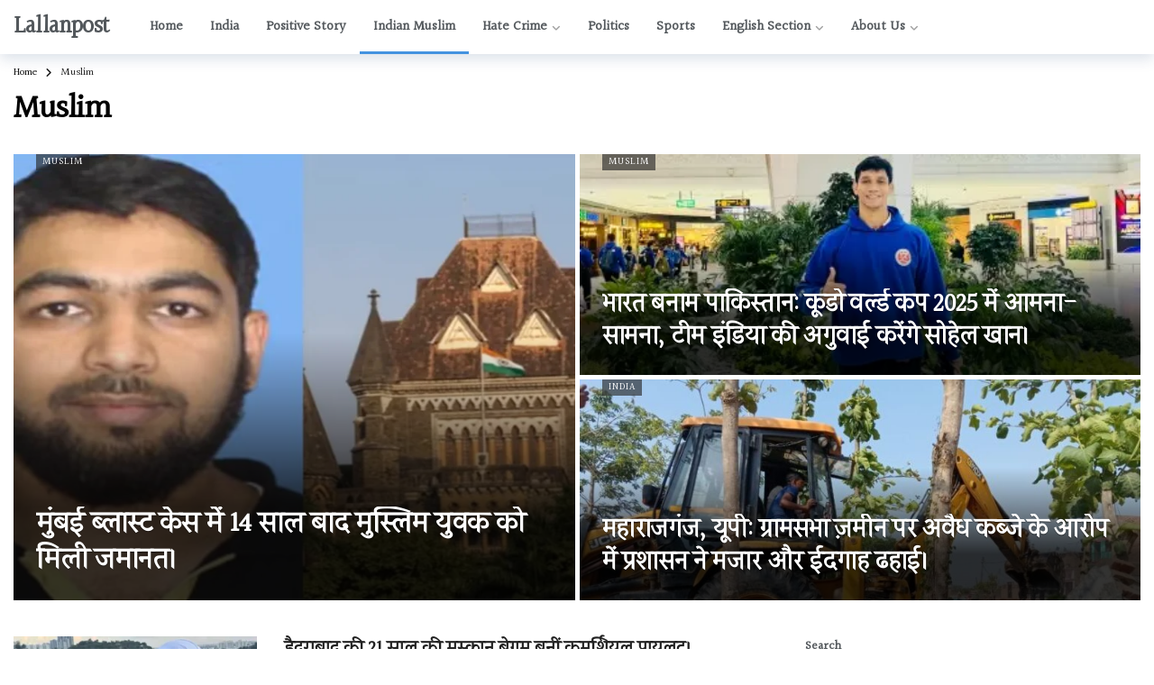

--- FILE ---
content_type: text/html; charset=UTF-8
request_url: https://lallanpost.com/category/muslim/
body_size: 27418
content:
<!DOCTYPE html>
<html lang="en-US">
<head>
	<meta name="facebook-domain-verification" content="ij8pt3c2gfsel0c9bm2n9xfgoqxowj" />
	<script async src="https://pagead2.googlesyndication.com/pagead/js/adsbygoogle.js?client=ca-pub-6855540516364699"
     crossorigin="anonymous"></script>
	<link rel="stylesheet" href="https://cdnjs.cloudflare.com/ajax/libs/font-awesome/6.2.1/css/all.min.css" integrity="sha512-MV7K8+y+gLIBoVD59lQIYicR65iaqukzvf/nwasF0nqhPay5w/9lJmVM2hMDcnK1OnMGCdVK+iQrJ7lzPJQd1w==" crossorigin="anonymous" referrerpolicy="no-referrer" />
	<meta name="facebook-domain-verification" content="l8u1ebbjjigzjka6xf5d8nyp213nj7" />
	<meta http-equiv="Content-Type" content="text/html; charset=UTF-8" />
	<meta name='viewport' content='width=device-width, initial-scale=1, user-scalable=yes' />
	<link rel="profile" href="http://gmpg.org/xfn/11" />
	<link rel="pingback" href="https://lallanpost.com/xmlrpc.php" />
	<meta name='robots' content='index, follow, max-image-preview:large, max-snippet:-1, max-video-preview:-1' />

	<!-- This site is optimized with the Yoast SEO plugin v26.6 - https://yoast.com/wordpress/plugins/seo/ -->
	<title>Muslim Archives | Lallanpost</title>
	<link rel="canonical" href="https://lallanpost.com/category/muslim/" />
	<link rel="next" href="https://lallanpost.com/category/muslim/page/2/" />
	<meta property="og:locale" content="en_US" />
	<meta property="og:type" content="article" />
	<meta property="og:title" content="Muslim Archives | Lallanpost" />
	<meta property="og:url" content="https://lallanpost.com/category/muslim/" />
	<meta property="og:site_name" content="Lallanpost" />
	<meta name="twitter:card" content="summary_large_image" />
	<meta name="twitter:site" content="@lallanpost" />
	<script type="application/ld+json" class="yoast-schema-graph">{"@context":"https://schema.org","@graph":[{"@type":"CollectionPage","@id":"https://lallanpost.com/category/muslim/","url":"https://lallanpost.com/category/muslim/","name":"Muslim Archives | Lallanpost","isPartOf":{"@id":"https://lallanpost.com/#website"},"primaryImageOfPage":{"@id":"https://lallanpost.com/category/muslim/#primaryimage"},"image":{"@id":"https://lallanpost.com/category/muslim/#primaryimage"},"thumbnailUrl":"https://lallanpost.com/wp-content/uploads/2025/11/Mumbai-Blasr-case.webp","breadcrumb":{"@id":"https://lallanpost.com/category/muslim/#breadcrumb"},"inLanguage":"en-US"},{"@type":"ImageObject","inLanguage":"en-US","@id":"https://lallanpost.com/category/muslim/#primaryimage","url":"https://lallanpost.com/wp-content/uploads/2025/11/Mumbai-Blasr-case.webp","contentUrl":"https://lallanpost.com/wp-content/uploads/2025/11/Mumbai-Blasr-case.webp","width":900,"height":550},{"@type":"BreadcrumbList","@id":"https://lallanpost.com/category/muslim/#breadcrumb","itemListElement":[{"@type":"ListItem","position":1,"name":"Home","item":"https://lallanpost.com/"},{"@type":"ListItem","position":2,"name":"Muslim"}]},{"@type":"WebSite","@id":"https://lallanpost.com/#website","url":"https://lallanpost.com/","name":"Lallanpost","description":"Know the truth!","potentialAction":[{"@type":"SearchAction","target":{"@type":"EntryPoint","urlTemplate":"https://lallanpost.com/?s={search_term_string}"},"query-input":{"@type":"PropertyValueSpecification","valueRequired":true,"valueName":"search_term_string"}}],"inLanguage":"en-US"}]}</script>
	<!-- / Yoast SEO plugin. -->


<link rel='dns-prefetch' href='//fonts.googleapis.com' />
<link rel="alternate" type="application/rss+xml" title="Lallanpost &raquo; Feed" href="https://lallanpost.com/feed/" />
<link rel="alternate" type="application/rss+xml" title="Lallanpost &raquo; Comments Feed" href="https://lallanpost.com/comments/feed/" />
<link rel="alternate" type="application/rss+xml" title="Lallanpost &raquo; Muslim Category Feed" href="https://lallanpost.com/category/muslim/feed/" />
<script>
			var ak_ajax_url = "https://lallanpost.com/?ajax-request=ak";
		</script><style id='wp-img-auto-sizes-contain-inline-css' type='text/css'>
img:is([sizes=auto i],[sizes^="auto," i]){contain-intrinsic-size:3000px 1500px}
/*# sourceURL=wp-img-auto-sizes-contain-inline-css */
</style>
<style id='wp-emoji-styles-inline-css' type='text/css'>

	img.wp-smiley, img.emoji {
		display: inline !important;
		border: none !important;
		box-shadow: none !important;
		height: 1em !important;
		width: 1em !important;
		margin: 0 0.07em !important;
		vertical-align: -0.1em !important;
		background: none !important;
		padding: 0 !important;
	}
/*# sourceURL=wp-emoji-styles-inline-css */
</style>
<link rel='stylesheet' id='wp-block-library-css' href='https://lallanpost.com/wp-includes/css/dist/block-library/style.min.css?ver=6.9' type='text/css' media='all' />
<style id='wp-block-library-theme-inline-css' type='text/css'>
.wp-block-audio :where(figcaption){color:#555;font-size:13px;text-align:center}.is-dark-theme .wp-block-audio :where(figcaption){color:#ffffffa6}.wp-block-audio{margin:0 0 1em}.wp-block-code{border:1px solid #ccc;border-radius:4px;font-family:Menlo,Consolas,monaco,monospace;padding:.8em 1em}.wp-block-embed :where(figcaption){color:#555;font-size:13px;text-align:center}.is-dark-theme .wp-block-embed :where(figcaption){color:#ffffffa6}.wp-block-embed{margin:0 0 1em}.blocks-gallery-caption{color:#555;font-size:13px;text-align:center}.is-dark-theme .blocks-gallery-caption{color:#ffffffa6}:root :where(.wp-block-image figcaption){color:#555;font-size:13px;text-align:center}.is-dark-theme :root :where(.wp-block-image figcaption){color:#ffffffa6}.wp-block-image{margin:0 0 1em}.wp-block-pullquote{border-bottom:4px solid;border-top:4px solid;color:currentColor;margin-bottom:1.75em}.wp-block-pullquote :where(cite),.wp-block-pullquote :where(footer),.wp-block-pullquote__citation{color:currentColor;font-size:.8125em;font-style:normal;text-transform:uppercase}.wp-block-quote{border-left:.25em solid;margin:0 0 1.75em;padding-left:1em}.wp-block-quote cite,.wp-block-quote footer{color:currentColor;font-size:.8125em;font-style:normal;position:relative}.wp-block-quote:where(.has-text-align-right){border-left:none;border-right:.25em solid;padding-left:0;padding-right:1em}.wp-block-quote:where(.has-text-align-center){border:none;padding-left:0}.wp-block-quote.is-large,.wp-block-quote.is-style-large,.wp-block-quote:where(.is-style-plain){border:none}.wp-block-search .wp-block-search__label{font-weight:700}.wp-block-search__button{border:1px solid #ccc;padding:.375em .625em}:where(.wp-block-group.has-background){padding:1.25em 2.375em}.wp-block-separator.has-css-opacity{opacity:.4}.wp-block-separator{border:none;border-bottom:2px solid;margin-left:auto;margin-right:auto}.wp-block-separator.has-alpha-channel-opacity{opacity:1}.wp-block-separator:not(.is-style-wide):not(.is-style-dots){width:100px}.wp-block-separator.has-background:not(.is-style-dots){border-bottom:none;height:1px}.wp-block-separator.has-background:not(.is-style-wide):not(.is-style-dots){height:2px}.wp-block-table{margin:0 0 1em}.wp-block-table td,.wp-block-table th{word-break:normal}.wp-block-table :where(figcaption){color:#555;font-size:13px;text-align:center}.is-dark-theme .wp-block-table :where(figcaption){color:#ffffffa6}.wp-block-video :where(figcaption){color:#555;font-size:13px;text-align:center}.is-dark-theme .wp-block-video :where(figcaption){color:#ffffffa6}.wp-block-video{margin:0 0 1em}:root :where(.wp-block-template-part.has-background){margin-bottom:0;margin-top:0;padding:1.25em 2.375em}
/*# sourceURL=/wp-includes/css/dist/block-library/theme.min.css */
</style>
<style id='classic-theme-styles-inline-css' type='text/css'>
/*! This file is auto-generated */
.wp-block-button__link{color:#fff;background-color:#32373c;border-radius:9999px;box-shadow:none;text-decoration:none;padding:calc(.667em + 2px) calc(1.333em + 2px);font-size:1.125em}.wp-block-file__button{background:#32373c;color:#fff;text-decoration:none}
/*# sourceURL=/wp-includes/css/classic-themes.min.css */
</style>
<style id='global-styles-inline-css' type='text/css'>
:root{--wp--preset--aspect-ratio--square: 1;--wp--preset--aspect-ratio--4-3: 4/3;--wp--preset--aspect-ratio--3-4: 3/4;--wp--preset--aspect-ratio--3-2: 3/2;--wp--preset--aspect-ratio--2-3: 2/3;--wp--preset--aspect-ratio--16-9: 16/9;--wp--preset--aspect-ratio--9-16: 9/16;--wp--preset--color--black: #000000;--wp--preset--color--cyan-bluish-gray: #abb8c3;--wp--preset--color--white: #ffffff;--wp--preset--color--pale-pink: #f78da7;--wp--preset--color--vivid-red: #cf2e2e;--wp--preset--color--luminous-vivid-orange: #ff6900;--wp--preset--color--luminous-vivid-amber: #fcb900;--wp--preset--color--light-green-cyan: #7bdcb5;--wp--preset--color--vivid-green-cyan: #00d084;--wp--preset--color--pale-cyan-blue: #8ed1fc;--wp--preset--color--vivid-cyan-blue: #0693e3;--wp--preset--color--vivid-purple: #9b51e0;--wp--preset--gradient--vivid-cyan-blue-to-vivid-purple: linear-gradient(135deg,rgb(6,147,227) 0%,rgb(155,81,224) 100%);--wp--preset--gradient--light-green-cyan-to-vivid-green-cyan: linear-gradient(135deg,rgb(122,220,180) 0%,rgb(0,208,130) 100%);--wp--preset--gradient--luminous-vivid-amber-to-luminous-vivid-orange: linear-gradient(135deg,rgb(252,185,0) 0%,rgb(255,105,0) 100%);--wp--preset--gradient--luminous-vivid-orange-to-vivid-red: linear-gradient(135deg,rgb(255,105,0) 0%,rgb(207,46,46) 100%);--wp--preset--gradient--very-light-gray-to-cyan-bluish-gray: linear-gradient(135deg,rgb(238,238,238) 0%,rgb(169,184,195) 100%);--wp--preset--gradient--cool-to-warm-spectrum: linear-gradient(135deg,rgb(74,234,220) 0%,rgb(151,120,209) 20%,rgb(207,42,186) 40%,rgb(238,44,130) 60%,rgb(251,105,98) 80%,rgb(254,248,76) 100%);--wp--preset--gradient--blush-light-purple: linear-gradient(135deg,rgb(255,206,236) 0%,rgb(152,150,240) 100%);--wp--preset--gradient--blush-bordeaux: linear-gradient(135deg,rgb(254,205,165) 0%,rgb(254,45,45) 50%,rgb(107,0,62) 100%);--wp--preset--gradient--luminous-dusk: linear-gradient(135deg,rgb(255,203,112) 0%,rgb(199,81,192) 50%,rgb(65,88,208) 100%);--wp--preset--gradient--pale-ocean: linear-gradient(135deg,rgb(255,245,203) 0%,rgb(182,227,212) 50%,rgb(51,167,181) 100%);--wp--preset--gradient--electric-grass: linear-gradient(135deg,rgb(202,248,128) 0%,rgb(113,206,126) 100%);--wp--preset--gradient--midnight: linear-gradient(135deg,rgb(2,3,129) 0%,rgb(40,116,252) 100%);--wp--preset--font-size--small: 13px;--wp--preset--font-size--medium: 20px;--wp--preset--font-size--large: 36px;--wp--preset--font-size--x-large: 42px;--wp--preset--spacing--20: 0.44rem;--wp--preset--spacing--30: 0.67rem;--wp--preset--spacing--40: 1rem;--wp--preset--spacing--50: 1.5rem;--wp--preset--spacing--60: 2.25rem;--wp--preset--spacing--70: 3.38rem;--wp--preset--spacing--80: 5.06rem;--wp--preset--shadow--natural: 6px 6px 9px rgba(0, 0, 0, 0.2);--wp--preset--shadow--deep: 12px 12px 50px rgba(0, 0, 0, 0.4);--wp--preset--shadow--sharp: 6px 6px 0px rgba(0, 0, 0, 0.2);--wp--preset--shadow--outlined: 6px 6px 0px -3px rgb(255, 255, 255), 6px 6px rgb(0, 0, 0);--wp--preset--shadow--crisp: 6px 6px 0px rgb(0, 0, 0);}:where(.is-layout-flex){gap: 0.5em;}:where(.is-layout-grid){gap: 0.5em;}body .is-layout-flex{display: flex;}.is-layout-flex{flex-wrap: wrap;align-items: center;}.is-layout-flex > :is(*, div){margin: 0;}body .is-layout-grid{display: grid;}.is-layout-grid > :is(*, div){margin: 0;}:where(.wp-block-columns.is-layout-flex){gap: 2em;}:where(.wp-block-columns.is-layout-grid){gap: 2em;}:where(.wp-block-post-template.is-layout-flex){gap: 1.25em;}:where(.wp-block-post-template.is-layout-grid){gap: 1.25em;}.has-black-color{color: var(--wp--preset--color--black) !important;}.has-cyan-bluish-gray-color{color: var(--wp--preset--color--cyan-bluish-gray) !important;}.has-white-color{color: var(--wp--preset--color--white) !important;}.has-pale-pink-color{color: var(--wp--preset--color--pale-pink) !important;}.has-vivid-red-color{color: var(--wp--preset--color--vivid-red) !important;}.has-luminous-vivid-orange-color{color: var(--wp--preset--color--luminous-vivid-orange) !important;}.has-luminous-vivid-amber-color{color: var(--wp--preset--color--luminous-vivid-amber) !important;}.has-light-green-cyan-color{color: var(--wp--preset--color--light-green-cyan) !important;}.has-vivid-green-cyan-color{color: var(--wp--preset--color--vivid-green-cyan) !important;}.has-pale-cyan-blue-color{color: var(--wp--preset--color--pale-cyan-blue) !important;}.has-vivid-cyan-blue-color{color: var(--wp--preset--color--vivid-cyan-blue) !important;}.has-vivid-purple-color{color: var(--wp--preset--color--vivid-purple) !important;}.has-black-background-color{background-color: var(--wp--preset--color--black) !important;}.has-cyan-bluish-gray-background-color{background-color: var(--wp--preset--color--cyan-bluish-gray) !important;}.has-white-background-color{background-color: var(--wp--preset--color--white) !important;}.has-pale-pink-background-color{background-color: var(--wp--preset--color--pale-pink) !important;}.has-vivid-red-background-color{background-color: var(--wp--preset--color--vivid-red) !important;}.has-luminous-vivid-orange-background-color{background-color: var(--wp--preset--color--luminous-vivid-orange) !important;}.has-luminous-vivid-amber-background-color{background-color: var(--wp--preset--color--luminous-vivid-amber) !important;}.has-light-green-cyan-background-color{background-color: var(--wp--preset--color--light-green-cyan) !important;}.has-vivid-green-cyan-background-color{background-color: var(--wp--preset--color--vivid-green-cyan) !important;}.has-pale-cyan-blue-background-color{background-color: var(--wp--preset--color--pale-cyan-blue) !important;}.has-vivid-cyan-blue-background-color{background-color: var(--wp--preset--color--vivid-cyan-blue) !important;}.has-vivid-purple-background-color{background-color: var(--wp--preset--color--vivid-purple) !important;}.has-black-border-color{border-color: var(--wp--preset--color--black) !important;}.has-cyan-bluish-gray-border-color{border-color: var(--wp--preset--color--cyan-bluish-gray) !important;}.has-white-border-color{border-color: var(--wp--preset--color--white) !important;}.has-pale-pink-border-color{border-color: var(--wp--preset--color--pale-pink) !important;}.has-vivid-red-border-color{border-color: var(--wp--preset--color--vivid-red) !important;}.has-luminous-vivid-orange-border-color{border-color: var(--wp--preset--color--luminous-vivid-orange) !important;}.has-luminous-vivid-amber-border-color{border-color: var(--wp--preset--color--luminous-vivid-amber) !important;}.has-light-green-cyan-border-color{border-color: var(--wp--preset--color--light-green-cyan) !important;}.has-vivid-green-cyan-border-color{border-color: var(--wp--preset--color--vivid-green-cyan) !important;}.has-pale-cyan-blue-border-color{border-color: var(--wp--preset--color--pale-cyan-blue) !important;}.has-vivid-cyan-blue-border-color{border-color: var(--wp--preset--color--vivid-cyan-blue) !important;}.has-vivid-purple-border-color{border-color: var(--wp--preset--color--vivid-purple) !important;}.has-vivid-cyan-blue-to-vivid-purple-gradient-background{background: var(--wp--preset--gradient--vivid-cyan-blue-to-vivid-purple) !important;}.has-light-green-cyan-to-vivid-green-cyan-gradient-background{background: var(--wp--preset--gradient--light-green-cyan-to-vivid-green-cyan) !important;}.has-luminous-vivid-amber-to-luminous-vivid-orange-gradient-background{background: var(--wp--preset--gradient--luminous-vivid-amber-to-luminous-vivid-orange) !important;}.has-luminous-vivid-orange-to-vivid-red-gradient-background{background: var(--wp--preset--gradient--luminous-vivid-orange-to-vivid-red) !important;}.has-very-light-gray-to-cyan-bluish-gray-gradient-background{background: var(--wp--preset--gradient--very-light-gray-to-cyan-bluish-gray) !important;}.has-cool-to-warm-spectrum-gradient-background{background: var(--wp--preset--gradient--cool-to-warm-spectrum) !important;}.has-blush-light-purple-gradient-background{background: var(--wp--preset--gradient--blush-light-purple) !important;}.has-blush-bordeaux-gradient-background{background: var(--wp--preset--gradient--blush-bordeaux) !important;}.has-luminous-dusk-gradient-background{background: var(--wp--preset--gradient--luminous-dusk) !important;}.has-pale-ocean-gradient-background{background: var(--wp--preset--gradient--pale-ocean) !important;}.has-electric-grass-gradient-background{background: var(--wp--preset--gradient--electric-grass) !important;}.has-midnight-gradient-background{background: var(--wp--preset--gradient--midnight) !important;}.has-small-font-size{font-size: var(--wp--preset--font-size--small) !important;}.has-medium-font-size{font-size: var(--wp--preset--font-size--medium) !important;}.has-large-font-size{font-size: var(--wp--preset--font-size--large) !important;}.has-x-large-font-size{font-size: var(--wp--preset--font-size--x-large) !important;}
:where(.wp-block-post-template.is-layout-flex){gap: 1.25em;}:where(.wp-block-post-template.is-layout-grid){gap: 1.25em;}
:where(.wp-block-term-template.is-layout-flex){gap: 1.25em;}:where(.wp-block-term-template.is-layout-grid){gap: 1.25em;}
:where(.wp-block-columns.is-layout-flex){gap: 2em;}:where(.wp-block-columns.is-layout-grid){gap: 2em;}
:root :where(.wp-block-pullquote){font-size: 1.5em;line-height: 1.6;}
/*# sourceURL=global-styles-inline-css */
</style>
<link rel='stylesheet' id='contact-form-7-css' href='https://lallanpost.com/wp-content/plugins/contact-form-7/includes/css/styles.css?ver=6.1.4' type='text/css' media='all' />
<link rel='stylesheet' id='gn-frontend-gnfollow-style-css' href='https://lallanpost.com/wp-content/plugins/gn-publisher/assets/css/gn-frontend-gnfollow.min.css?ver=1.5.25' type='text/css' media='all' />
<link rel='stylesheet' id='ak-generated-fonts-css' href='https://fonts.googleapis.com/css2?family=Halant:wght@400&#038;display=swap' type='text/css' media='all' />
<link rel='stylesheet' id='recent-posts-widget-with-thumbnails-public-style-css' href='https://lallanpost.com/wp-content/plugins/recent-posts-widget-with-thumbnails/public.css?ver=7.1.1' type='text/css' media='all' />
<link rel='stylesheet' id='heateor_sss_frontend_css-css' href='https://lallanpost.com/wp-content/plugins/sassy-social-share/public/css/sassy-social-share-public.css?ver=3.3.79' type='text/css' media='all' />
<style id='heateor_sss_frontend_css-inline-css' type='text/css'>
.heateor_sss_button_instagram span.heateor_sss_svg,a.heateor_sss_instagram span.heateor_sss_svg{background:radial-gradient(circle at 30% 107%,#fdf497 0,#fdf497 5%,#fd5949 45%,#d6249f 60%,#285aeb 90%)}.heateor_sss_horizontal_sharing .heateor_sss_svg,.heateor_sss_standard_follow_icons_container .heateor_sss_svg{color:#fff;border-width:0px;border-style:solid;border-color:transparent}.heateor_sss_horizontal_sharing .heateorSssTCBackground{color:#666}.heateor_sss_horizontal_sharing span.heateor_sss_svg:hover,.heateor_sss_standard_follow_icons_container span.heateor_sss_svg:hover{border-color:transparent;}.heateor_sss_vertical_sharing span.heateor_sss_svg,.heateor_sss_floating_follow_icons_container span.heateor_sss_svg{color:#fff;border-width:0px;border-style:solid;border-color:transparent;}.heateor_sss_vertical_sharing .heateorSssTCBackground{color:#666;}.heateor_sss_vertical_sharing span.heateor_sss_svg:hover,.heateor_sss_floating_follow_icons_container span.heateor_sss_svg:hover{border-color:transparent;}
/*# sourceURL=heateor_sss_frontend_css-inline-css */
</style>
<link rel='stylesheet' id='ak-anim-css' href='https://lallanpost.com/wp-content/plugins/ak-framework/assets/css/ak-anim.css?ver=2.0.0' type='text/css' media='all' />
<link rel='stylesheet' id='fontawesome-css' href='https://lallanpost.com/wp-content/plugins/ak-framework/assets/css/fontawesome.min.css' type='text/css' media='all' />
<link rel='stylesheet' id='magnific-popup-css' href='https://lallanpost.com/wp-content/themes/newsy/assets/css/magnific-popup.css?ver=2.0.0' type='text/css' media='all' />
<link rel='stylesheet' id='newsy-akfi-css' href='https://lallanpost.com/wp-content/themes/newsy/assets/css/akfi.css?ver=2.0.0' type='text/css' media='all' />
<link rel='stylesheet' id='newsy-frontend-css' href='https://lallanpost.com/wp-content/themes/newsy/assets/css/style.css?ver=2.0.0' type='text/css' media='all' />
<link rel='stylesheet' id='tmm-css' href='https://lallanpost.com/wp-content/plugins/team-members/inc/css/tmm_style.css?ver=6.9' type='text/css' media='all' />
<link rel='stylesheet' id='tiny-slider-css' href='https://lallanpost.com/wp-content/plugins/ak-framework/assets/lib/tiny-slider/tiny-slider.min.css' type='text/css' media='all' />
<link rel='stylesheet' id='newsy-elements-css' href='https://lallanpost.com/wp-content/plugins/newsy-elements/assets/css/style.css?ver=2.0.0' type='text/css' media='all' />
<link rel='stylesheet' id='ak-generated-css-css' href='https://lallanpost.com/wp-content/uploads/ak_framework/Czi0lBWOz9lKq8N.css' type='text/css' media='all' />
<script type="text/javascript" src="https://lallanpost.com/wp-includes/js/jquery/jquery.min.js?ver=3.7.1" id="jquery-core-js"></script>
<script type="text/javascript" src="https://lallanpost.com/wp-includes/js/jquery/jquery-migrate.min.js?ver=3.4.1" id="jquery-migrate-js"></script>
<link rel="https://api.w.org/" href="https://lallanpost.com/wp-json/" /><link rel="alternate" title="JSON" type="application/json" href="https://lallanpost.com/wp-json/wp/v2/categories/253" /><link rel="EditURI" type="application/rsd+xml" title="RSD" href="https://lallanpost.com/xmlrpc.php?rsd" />
<meta name="generator" content="WordPress 6.9" />
<meta name="google-site-verification" content="oCaXSaERxow2vM99dNGMz49AgQMdxRj1T62Am96Zdx0" />
<link rel="stylesheet" href="https://cdnjs.cloudflare.com/ajax/libs/font-awesome/6.2.0/css/all.min.css" integrity="sha512-xh6O/CkQoPOWDdYTDqeRdPCVd1SpvCA9XXcUnZS2FmJNp1coAFzvtCN9BmamE+4aHK8yyUHUSCcJHgXloTyT2A==" crossorigin="anonymous" referrerpolicy="no-referrer" />
<meta name="google-site-verification" content="oCaXSaERxow2vM99dNGMz49AgQMdxRj1T62Am96Zdx0" />
<meta name="yandex-verification" content="173b9f447f9047ac" /><meta name="generator" content="Elementor 3.34.0; features: additional_custom_breakpoints; settings: css_print_method-external, google_font-enabled, font_display-auto">
			<style>
				.e-con.e-parent:nth-of-type(n+4):not(.e-lazyloaded):not(.e-no-lazyload),
				.e-con.e-parent:nth-of-type(n+4):not(.e-lazyloaded):not(.e-no-lazyload) * {
					background-image: none !important;
				}
				@media screen and (max-height: 1024px) {
					.e-con.e-parent:nth-of-type(n+3):not(.e-lazyloaded):not(.e-no-lazyload),
					.e-con.e-parent:nth-of-type(n+3):not(.e-lazyloaded):not(.e-no-lazyload) * {
						background-image: none !important;
					}
				}
				@media screen and (max-height: 640px) {
					.e-con.e-parent:nth-of-type(n+2):not(.e-lazyloaded):not(.e-no-lazyload),
					.e-con.e-parent:nth-of-type(n+2):not(.e-lazyloaded):not(.e-no-lazyload) * {
						background-image: none !important;
					}
				}
			</style>
			<script type='application/ld+json'>{"@context":"http:\/\/schema.org","@type":"Organization","@id":"https:\/\/lallanpost.com\/#organization","url":"https:\/\/lallanpost.com\/","name":"\"\"","logo":{"@type":"ImageObject","url":""},"sameAs":[]}</script>
<script type='application/ld+json'>{"@context":"http:\/\/schema.org","@type":"WebSite","@id":"https:\/\/lallanpost.com\/#website","url":"https:\/\/lallanpost.com\/","name":"\"\"","potentialAction":{"@type":"SearchAction","target":"https:\/\/lallanpost.com\/?s={search_term_string}","query-input":"required name=search_term_string"}}</script>
<link rel="icon" href="https://lallanpost.com/wp-content/uploads/2022/11/cropped-android-chrome-512x512-1-32x32.png" sizes="32x32" />
<link rel="icon" href="https://lallanpost.com/wp-content/uploads/2022/11/cropped-android-chrome-512x512-1-192x192.png" sizes="192x192" />
<link rel="apple-touch-icon" href="https://lallanpost.com/wp-content/uploads/2022/11/cropped-android-chrome-512x512-1-180x180.png" />
<meta name="msapplication-TileImage" content="https://lallanpost.com/wp-content/uploads/2022/11/cropped-android-chrome-512x512-1-270x270.png" />
</head>
<body class="archive category category-muslim category-253 wp-embed-responsive wp-theme-newsy eio-default esm-default sticky-sidebars-active elementor-default elementor-kit-1042 full-width">
	<div class="ak-main-bg-wrap"></div>
	
	<!-- The Main Wrapper
	============================================= -->
	<div class="ak-main-wrap">

		
		<div class="ak-header-wrap ak-header-bottom-shadow">
	<div class="ak-container">
			<div class="ak-bar ak-header-bar ak-mid-bar  full-width clearfix">
			<div class="container">
				<div class="ak-bar-inner">
				<div class="ak-row ak-row-items-middle">
										<div class="ak-column ak-column-left ak-column-normal">
						<div class="ak-inner-row ak-row-items-middle ak-justify-content-left">
							<div class="ak-bar-item ak-header-logo">
        <div class="site-title ak-logo-wrap ak-logo-main ak-logo-text">
            <a href="https://lallanpost.com/">
                Lallanpost
            </a>
        </div>
    </div>						</div>
					</div>
											<div class="ak-column ak-column-center ak-column-grow">
						<div class="ak-inner-row ak-row-items-middle ak-justify-content-left">
							<div class="ak-bar-item ak-header-main-menu ">
	<ul id="menu-main-menu" class="ak-menu ak-main-menu ak-menu-wide ak-menu-style-1 ak-main-menu"><li id="menu-item-26" class="menu-item menu-item-type-custom menu-item-object-custom menu-item-home menu-item-26"><a href="https://lallanpost.com"><span>Home</span></a></li>
<li id="menu-item-3353" class="menu-item menu-item-type-taxonomy menu-item-object-category menu-term-46 menu-item-3353"><a href="https://lallanpost.com/category/india/"><span>India</span></a></li>
<li id="menu-item-3355" class="menu-item menu-item-type-taxonomy menu-item-object-category menu-term-720 menu-item-3355"><a href="https://lallanpost.com/category/positive-story/"><span>Positive Story</span></a></li>
<li id="menu-item-3354" class="menu-item menu-item-type-taxonomy menu-item-object-category current-menu-item menu-term-253 menu-item-3354"><a href="https://lallanpost.com/category/muslim/" aria-current="page"><span>Indian Muslim</span></a></li>
<li id="menu-item-3351" class="menu-item menu-item-type-taxonomy menu-item-object-category menu-item-has-children menu-term-801 menu-item-3351"><a href="https://lallanpost.com/category/hate-crime/"><span>Hate Crime</span></a>
<ul class="sub-menu ak-sub-menu ak-anim ak-anim-fade-in">
	<li id="menu-item-3352" class="menu-item menu-item-type-taxonomy menu-item-object-category menu-term-798 menu-item-3352"><a href="https://lallanpost.com/category/hate-speech/"><span>Hate Speech</span></a></li>
</ul>
</li>
<li id="menu-item-34" class="menu-item menu-item-type-taxonomy menu-item-object-category menu-term-22 menu-item-34"><a href="https://lallanpost.com/category/politics/"><span>Politics</span></a></li>
<li id="menu-item-2887" class="menu-item menu-item-type-taxonomy menu-item-object-category menu-term-48 menu-item-2887"><a href="https://lallanpost.com/category/sports/"><span>Sports</span></a></li>
<li id="menu-item-3350" class="menu-item menu-item-type-taxonomy menu-item-object-category menu-item-has-children menu-term-678 menu-item-3350"><a href="https://lallanpost.com/category/english-section/"><span>English Section</span></a>
<ul class="sub-menu ak-sub-menu ak-anim ak-anim-fade-in">
	<li id="menu-item-3356" class="menu-item menu-item-type-taxonomy menu-item-object-category menu-term-442 menu-item-3356"><a href="https://lallanpost.com/category/opinion/"><span>Opinion</span></a></li>
</ul>
</li>
<li id="menu-item-2090" class="menu-item menu-item-type-post_type menu-item-object-page menu-item-has-children menu-item-2090"><a href="https://lallanpost.com/about-us/"><span>About Us</span></a>
<ul class="sub-menu ak-sub-menu ak-anim ak-anim-fade-in">
	<li id="menu-item-2094" class="menu-item menu-item-type-post_type menu-item-object-page menu-item-2094"><a href="https://lallanpost.com/editorial-team-information/"><span>Editorial Team Information</span></a></li>
	<li id="menu-item-2101" class="menu-item menu-item-type-post_type menu-item-object-page menu-item-2101"><a href="https://lallanpost.com/contact-us/"><span>Contact Us</span></a></li>
</ul>
</li>
</ul></div>
						</div>
					</div>
										</div>
			</div>
			</div>
		</div>
				</div>
</div>

<div class="ak-header-mobile-wrap">
	<div class="ak-container">
			<div class="ak-bar ak-header-mobile-bar ak-mobile-bar  full-width clearfix">
			<div class="container">
				<div class="ak-bar-inner">
				<div class="ak-row ak-row-items-middle">
										<div class="ak-column ak-column-left ak-column-grow">
						<div class="ak-inner-row ak-row-items-middle ak-justify-content-left">
							<div class="ak-bar-item ak-header-menu-handler ">
	<a href="#" class="ak-menu-handler">
		<span></span>
		<span></span>
		<span></span>
	</a>
</div>
						</div>
					</div>
											<div class="ak-column ak-column-center ak-column-normal">
						<div class="ak-inner-row ak-row-items-middle ak-justify-content-center">
							<div class="ak-bar-item ak-header-mobile-logo">
	<div class="ak-logo-wrap ak-logo-text">
		<a href="https://lallanpost.com/" rel="home">
			Lallanpost		</a>
	</div>
</div>
						</div>
					</div>
											<div class="ak-column ak-column-right ak-column-grow">
						<div class="ak-inner-row ak-row-items-middle ak-justify-content-right">
							<div class="ak-bar-item ak-header-search">
	<a href="#" class="ak-header-icon-btn ak-dropdown-button ak-search-btn">
	<i class="ak-icon  ak-fi akfi-search"></i>	</a>
	<div class="ak-dropdown ak-search-box  clearfix" data-event="click">
		<form role="search" method="get" class="ak_search_form clearfix" action="https://lallanpost.com" target="_top">
	<input type="text" class="search-field" placeholder="Search..." value="" name="s" autocomplete="off">
	<button type="submit" class="btn search-submit"><i class="fa fa-search"></i></button>
</form><!-- .search-form -->
	</div>
</div>
						</div>
					</div>
									</div>
			</div>
			</div>
		</div>
				</div>
</div>


			<div class="ak-content-wrap ak-category-wrap ak-layout-style-1 clearfix ak-archive-wrap">
		<div class="ak-container">

			<div class="ak-archive-header style-1">
                    <div class="container">
                        <div role="navigation" aria-label="Breadcrumbs" class="ak-breadcrumb breadcrumbs" itemprop="breadcrumb"><ul class="ak-breadcrumb-items" itemscope itemtype="http://schema.org/BreadcrumbList"><meta name="numberOfItems" content="2" /><meta name="itemListOrder" content="Ascending" /><li itemprop="itemListElement" itemscope itemtype="http://schema.org/ListItem" class="ak-breadcrumb-item ak-breadcrumb-begin"><a href="https://lallanpost.com/" rel="home" itemprop="item"><span itemprop="name">Home</span></a><meta itemprop="position" content="1" /></li><li itemprop="itemListElement" itemscope itemtype="http://schema.org/ListItem" class="ak-breadcrumb-item ak-breadcrumb-end"><span itemprop="name">Muslim</span><meta itemprop="position" content="2" /></li></ul></div>
                        <div class="ak-archive-header-inner">
                            <div class="ak-archive-head clearfix">
                                 
                                <div class="ak-archive-head-inner">
                                      <h1 class="ak-archive-name"><span class="archive-name-text">Muslim</span></h1>
                                      
                                </div>
                            </div>
                            
                        </div>
                    </div>
                </div><div class="ak-archive-grid">
					<div class="container">
						<div class="ak-block ak-block-grid ak-block-grid-2   ak-block-width-3 clearfix tg-gradient tg-focus" id="block_696da322872a9_1"><style scoped>@media (min-width: 992px) {#block_696da322872a9_1 .ak-block-posts { height: px; } }</style><div class="ak-block-inner clearfix"><div class="ak-block-posts clearfix">		<article class="ak-module ak-module-grid ak-module-grid-big ak-block-item-1 clearfix post-3967 post type-post status-publish format-standard has-post-thumbnail  category-muslim">
			<div class="ak-module-inner clearfix">
				<div class="ak-module-grid-wrap">
					<div class="ak-module-featured">
					<div class="ak-module-badges"></div>					<div class="ak-module-terms badge"><a class="term-253" href="https://lallanpost.com/category/muslim/">Muslim</a></div>					<div class="ak-featured-cover"><a href="https://lallanpost.com/muslim-youth-gets-bail-after-14-years-in-mumbai-blast-case/" class="ak-featured-link" rel="bookmark" title="मुंबई ब्लास्ट केस में 14 साल बाद मुस्लिम युवक को मिली जमानत।"><div class="ak-featured-thumb lazy-thumb background-thumb  size-715">
                        <div class="lazyload" title="मुंबई ब्लास्ट केस में 14 साल बाद मुस्लिम युवक को मिली जमानत।" data-bgset="https://lallanpost.com/wp-content/uploads/2025/11/Mumbai-Blasr-case-750x536.webp 800w" ></div>
                      </div></a></div>					</div>
					<div class="ak-module-details">
												<h3 class="ak-module-title"><a href="https://lallanpost.com/muslim-youth-gets-bail-after-14-years-in-mumbai-blast-case/" rel="bookmark" title="मुंबई ब्लास्ट केस में 14 साल बाद मुस्लिम युवक को मिली जमानत।">मुंबई ब्लास्ट केस में 14 साल बाद मुस्लिम युवक को मिली जमानत।</a></h3>						<div class="ak-module-meta"><div class="ak-module-author"><a href="https://lallanpost.com/author/lallanpost/"><img alt='lallanpost' src='https://secure.gravatar.com/avatar/de249accc63e3da78301cf207a3660b2ff0184b933fdc7b8d207a66fe829845b?s=22&#038;d=mm&#038;r=g' srcset='https://secure.gravatar.com/avatar/de249accc63e3da78301cf207a3660b2ff0184b933fdc7b8d207a66fe829845b?s=44&#038;d=mm&#038;r=g 2x' class='avatar avatar-22 photo post-author-avatar' height='22' width='22' decoding='async'/></a>by <a href="https://lallanpost.com/author/lallanpost/" class="ak-module-author-name">lallanpost</a></div><div class="ak-module-time"><a href="https://lallanpost.com/muslim-youth-gets-bail-after-14-years-in-mumbai-blast-case/" class="ak-module-meta-published"><i class="ak-icon akfi-schedule"></i>November 6, 2025</a></div></div>					</div>
				</div>
			</div>
		</article>
				<article class="ak-module ak-module-grid ak-module-grid-wide-big ak-block-item-2 clearfix post-3726 post type-post status-publish format-standard has-post-thumbnail  category-muslim tag-sohail-khan tag-sohail-khan-athlete">
			<div class="ak-module-inner clearfix">
				<div class="ak-module-grid-wrap">
					<div class="ak-module-featured">
					<div class="ak-module-badges"></div>					<div class="ak-module-terms badge"><a class="term-253" href="https://lallanpost.com/category/muslim/">Muslim</a></div>					<div class="ak-featured-cover"><a href="https://lallanpost.com/india-vs-pakistan-face-off-at-kudo-world-cup-2025-sohail-khan-to-lead-team-india/" class="ak-featured-link" rel="bookmark" title="भारत बनाम पाकिस्तान: कूडो वर्ल्ड कप 2025 में आमना-सामना, टीम इंडिया की अगुवाई करेंगे सोहेल खान।"><div class="ak-featured-thumb lazy-thumb background-thumb  size-500">
                        <div class="lazyload" title="भारत बनाम पाकिस्तान: कूडो वर्ल्ड कप 2025 में आमना-सामना, टीम इंडिया की अगुवाई करेंगे सोहेल खान।" data-bgset="https://lallanpost.com/wp-content/uploads/2025/07/6284909104497542226.webp 800w" ></div>
                      </div></a></div>					</div>
					<div class="ak-module-details">
						
						<h3 class="ak-module-title"><a href="https://lallanpost.com/india-vs-pakistan-face-off-at-kudo-world-cup-2025-sohail-khan-to-lead-team-india/" rel="bookmark" title="भारत बनाम पाकिस्तान: कूडो वर्ल्ड कप 2025 में आमना-सामना, टीम इंडिया की अगुवाई करेंगे सोहेल खान।">भारत बनाम पाकिस्तान: कूडो वर्ल्ड कप 2025 में आमना-सामना, टीम इंडिया की अगुवाई करेंगे सोहेल खान।</a></h3>
						<div class="ak-module-meta"><div class="ak-module-author"><a href="https://lallanpost.com/author/lallanpost/"><img alt='lallanpost' src='https://secure.gravatar.com/avatar/de249accc63e3da78301cf207a3660b2ff0184b933fdc7b8d207a66fe829845b?s=22&#038;d=mm&#038;r=g' srcset='https://secure.gravatar.com/avatar/de249accc63e3da78301cf207a3660b2ff0184b933fdc7b8d207a66fe829845b?s=44&#038;d=mm&#038;r=g 2x' class='avatar avatar-22 photo post-author-avatar' height='22' width='22' decoding='async'/></a>by <a href="https://lallanpost.com/author/lallanpost/" class="ak-module-author-name">lallanpost</a></div><div class="ak-module-time"><a href="https://lallanpost.com/india-vs-pakistan-face-off-at-kudo-world-cup-2025-sohail-khan-to-lead-team-india/" class="ak-module-meta-published"><i class="ak-icon akfi-schedule"></i>July 4, 2025</a></div></div>					</div>
				</div>
			</div>
		</article>
				<article class="ak-module ak-module-grid ak-module-grid-wide-big ak-block-item-3 clearfix post-3574 post type-post status-publish format-standard has-post-thumbnail  category-india category-muslim tag-bulldozer tag-up-news">
			<div class="ak-module-inner clearfix">
				<div class="ak-module-grid-wrap">
					<div class="ak-module-featured">
					<div class="ak-module-badges"></div>					<div class="ak-module-terms badge"><a class="term-46" href="https://lallanpost.com/category/india/">India</a></div>					<div class="ak-featured-cover"><a href="https://lallanpost.com/maharajganj-up-the-administration-demolished-the-mazar-and-idgah-on-the-charges-of-illegal-occupation-of-gram-sabha-land/" class="ak-featured-link" rel="bookmark" title="महाराजगंज, यूपी: ग्रामसभा ज़मीन पर अवैध कब्जे के आरोप में प्रशासन ने मजार और ईदगाह ढहाई।"><div class="ak-featured-thumb lazy-thumb background-thumb  size-500">
                        <div class="lazyload" title="महाराजगंज, यूपी: ग्रामसभा ज़मीन पर अवैध कब्जे के आरोप में प्रशासन ने मजार और ईदगाह ढहाई।" data-bgset="https://lallanpost.com/wp-content/uploads/2025/05/d6e47c2d-e588-4016-9f8b-2b764f2dcfd3_1746943866773-1-750x375.jpg 800w" ></div>
                      </div></a></div>					</div>
					<div class="ak-module-details">
						
						<h3 class="ak-module-title"><a href="https://lallanpost.com/maharajganj-up-the-administration-demolished-the-mazar-and-idgah-on-the-charges-of-illegal-occupation-of-gram-sabha-land/" rel="bookmark" title="महाराजगंज, यूपी: ग्रामसभा ज़मीन पर अवैध कब्जे के आरोप में प्रशासन ने मजार और ईदगाह ढहाई।">महाराजगंज, यूपी: ग्रामसभा ज़मीन पर अवैध कब्जे के आरोप में प्रशासन ने मजार और ईदगाह ढहाई।</a></h3>
						<div class="ak-module-meta"><div class="ak-module-author"><a href="https://lallanpost.com/author/lallanpost/"><img alt='lallanpost' src='https://secure.gravatar.com/avatar/de249accc63e3da78301cf207a3660b2ff0184b933fdc7b8d207a66fe829845b?s=22&#038;d=mm&#038;r=g' srcset='https://secure.gravatar.com/avatar/de249accc63e3da78301cf207a3660b2ff0184b933fdc7b8d207a66fe829845b?s=44&#038;d=mm&#038;r=g 2x' class='avatar avatar-22 photo post-author-avatar' height='22' width='22' decoding='async'/></a>by <a href="https://lallanpost.com/author/lallanpost/" class="ak-module-author-name">lallanpost</a></div><div class="ak-module-time"><a href="https://lallanpost.com/maharajganj-up-the-administration-demolished-the-mazar-and-idgah-on-the-charges-of-illegal-occupation-of-gram-sabha-land/" class="ak-module-meta-published"><i class="ak-icon akfi-schedule"></i>May 13, 2025</a></div></div>					</div>
				</div>
			</div>
		</article>
		</div></div></div>
					</div>
				</div>
			<div class="ak-content">
				<div class="container">
					<div class="row">

						<div class="ak_column_2 col-md-8 content-column">

							
							<div class="ak-block ak-block-list-1-medium  ak-block-width-2 clearfix" id="block_696da322872a9_2"><div class="ak-block-inner clearfix"><div class="ak-block-posts clearfix">		<article class="ak-module ak-module-1-medium clearfix post-3568 post type-post status-publish format-standard has-post-thumbnail  category-india category-muslim tag-muskan-begum tag-muskan-begum-hyedarabad tag-pilot-muskan-begum">
			<div class="ak-module-inner clearfix">
				<div class="ak-module-featured">
					<div class="ak-module-badges"></div><div class="ak-featured-cover"><a href="https://lallanpost.com/21-year-old-muskan-begum-from-hyderabad-becomes-a-commercial-pilot/" class="ak-featured-link" rel="bookmark" title="हैदराबाद की 21 साल की मुस्कान बेगम बनीं कमर्शियल पायलट।"><div class="ak-featured-thumb lazy-thumb size-715" ><img fetchpriority="high" width="350" height="250" src="[data-uri]" class="attachment-newsy_350x250 size-newsy_350x250 lazyload wp-post-image" alt="हैदराबाद की 21 साल की मुस्कान बेगम बनीं कमर्शियल पायलट।" decoding="async" data-src="https://lallanpost.com/wp-content/uploads/2025/05/21-yr-old-Muskan-Begum-780x470-1-350x250.webp" data-sizes="auto" data-srcset="https://lallanpost.com/wp-content/uploads/2025/05/21-yr-old-Muskan-Begum-780x470-1-350x250.webp 350w, https://lallanpost.com/wp-content/uploads/2025/05/21-yr-old-Muskan-Begum-780x470-1-120x86.webp 120w" data-expand="700" /></div></a></div><div class="ak-module-terms badge"><a class="term-46" href="https://lallanpost.com/category/india/">India</a></div>				</div>
				<div class="ak-module-details">
					<h3 class="ak-module-title"><a href="https://lallanpost.com/21-year-old-muskan-begum-from-hyderabad-becomes-a-commercial-pilot/" rel="bookmark" title="हैदराबाद की 21 साल की मुस्कान बेगम बनीं कमर्शियल पायलट।">हैदराबाद की 21 साल की मुस्कान बेगम बनीं कमर्शियल पायलट।</a></h3><div class="ak-module-summary"><p><!-- wp:paragraph {"fontSize":"medium"} -->हैदराबाद की 21 साल की मुस्कान बेगम ने दक्षिणी अफ्रीका के केप टाउन में ट्रेनिंग पूरी करके कमर्शियल</!-->&hellip;</p></div><div class="ak-module-meta"><div class="ak-module-author"><a href="https://lallanpost.com/author/lallanpost/"><img alt='lallanpost' src='https://secure.gravatar.com/avatar/de249accc63e3da78301cf207a3660b2ff0184b933fdc7b8d207a66fe829845b?s=22&#038;d=mm&#038;r=g' srcset='https://secure.gravatar.com/avatar/de249accc63e3da78301cf207a3660b2ff0184b933fdc7b8d207a66fe829845b?s=44&#038;d=mm&#038;r=g 2x' class='avatar avatar-22 photo post-author-avatar' height='22' width='22' decoding='async'/></a>by <a href="https://lallanpost.com/author/lallanpost/" class="ak-module-author-name">lallanpost</a></div><div class="ak-module-time"><a href="https://lallanpost.com/21-year-old-muskan-begum-from-hyderabad-becomes-a-commercial-pilot/" class="ak-module-meta-published"><i class="ak-icon akfi-schedule"></i>May 12, 2025</a></div></div>				</div>
			</div>
		</article>
				<article class="ak-module ak-module-1-medium clearfix post-3565 post type-post status-publish format-standard has-post-thumbnail  category-muslim tag-aligarh-muslim-university tag-aligarh-muslim-university-news tag-amu tag-amu-aligarh tag-amu-news">
			<div class="ak-module-inner clearfix">
				<div class="ak-module-featured">
					<div class="ak-module-badges"></div><div class="ak-featured-cover"><a href="https://lallanpost.com/prize-distribution-ceremony-organised-by-the-sunni-theological-society-of-the-department-of-sunni-religious-education-aligarh-muslim-university/" class="ak-featured-link" rel="bookmark" title="अलीगढ़ मुस्लिम यूनिवर्सिटी के सुन्नी धार्मिक शिक्षा विभाग के सुन्नी थियोलॉजिकल सोसाइटी द्वारा पुरस्कार वितरण समारोह का आयोजन।"><div class="ak-featured-thumb lazy-thumb size-715" ><img width="350" height="250" src="[data-uri]" class="attachment-newsy_350x250 size-newsy_350x250 lazyload wp-post-image" alt="अलीगढ़ मुस्लिम यूनिवर्सिटी के सुन्नी धार्मिक शिक्षा विभाग के सुन्नी थियोलॉजिकल सोसाइटी द्वारा पुरस्कार वितरण समारोह का आयोजन।" decoding="async" data-src="https://lallanpost.com/wp-content/uploads/2025/05/SunniMPOs-350x250.jpeg" data-sizes="auto" data-srcset="https://lallanpost.com/wp-content/uploads/2025/05/SunniMPOs-350x250.jpeg 350w, https://lallanpost.com/wp-content/uploads/2025/05/SunniMPOs-120x86.jpeg 120w" data-expand="700" /></div></a></div><div class="ak-module-terms badge"><a class="term-253" href="https://lallanpost.com/category/muslim/">Muslim</a></div>				</div>
				<div class="ak-module-details">
					<h3 class="ak-module-title"><a href="https://lallanpost.com/prize-distribution-ceremony-organised-by-the-sunni-theological-society-of-the-department-of-sunni-religious-education-aligarh-muslim-university/" rel="bookmark" title="अलीगढ़ मुस्लिम यूनिवर्सिटी के सुन्नी धार्मिक शिक्षा विभाग के सुन्नी थियोलॉजिकल सोसाइटी द्वारा पुरस्कार वितरण समारोह का आयोजन।">अलीगढ़ मुस्लिम यूनिवर्सिटी के सुन्नी धार्मिक शिक्षा&hellip;</a></h3><div class="ak-module-summary"><p><!-- wp:paragraph {"fontSize":"medium"} -->अलीगढ़ मुस्लिम यूनिवर्सिटी (AMU) के सुन्नी धार्मिक शिक्षा विभाग की &quot;सुन्नी थियोलॉजिकल</!-->&hellip;</p></div><div class="ak-module-meta"><div class="ak-module-author"><a href="https://lallanpost.com/author/lallanpost/"><img alt='lallanpost' src='https://secure.gravatar.com/avatar/de249accc63e3da78301cf207a3660b2ff0184b933fdc7b8d207a66fe829845b?s=22&#038;d=mm&#038;r=g' srcset='https://secure.gravatar.com/avatar/de249accc63e3da78301cf207a3660b2ff0184b933fdc7b8d207a66fe829845b?s=44&#038;d=mm&#038;r=g 2x' class='avatar avatar-22 photo post-author-avatar' height='22' width='22' decoding='async'/></a>by <a href="https://lallanpost.com/author/lallanpost/" class="ak-module-author-name">lallanpost</a></div><div class="ak-module-time"><a href="https://lallanpost.com/prize-distribution-ceremony-organised-by-the-sunni-theological-society-of-the-department-of-sunni-religious-education-aligarh-muslim-university/" class="ak-module-meta-published"><i class="ak-icon akfi-schedule"></i>May 10, 2025</a></div></div>				</div>
			</div>
		</article>
				<article class="ak-module ak-module-1-medium clearfix post-3505 post type-post status-publish format-standard has-post-thumbnail  category-india category-muslim tag-aligarh-muslim-university tag-amu tag-muslim-positive-news tag-muslim-positive-stories">
			<div class="ak-module-inner clearfix">
				<div class="ak-module-featured">
					<div class="ak-module-badges"></div><div class="ak-featured-cover"><a href="https://lallanpost.com/amu-dental-college-won-second-place-in-its-performance-in-inter-university-competition/" class="ak-featured-link" rel="bookmark" title="एएमयू डेंटल कॉलेज ने इंटर-विश्वविद्यालय प्रतियोगिता में प्रदर्शन से जीता द्वितीय स्थान"><div class="ak-featured-thumb lazy-thumb size-715" ><img width="350" height="250" src="[data-uri]" class="attachment-newsy_350x250 size-newsy_350x250 lazyload wp-post-image" alt="एएमयू डेंटल कॉलेज ने इंटर-विश्वविद्यालय प्रतियोगिता में प्रदर्शन से जीता द्वितीय स्थान" decoding="async" data-src="https://lallanpost.com/wp-content/uploads/2025/04/1745887414amu_3-350x250.webp" data-sizes="auto" data-srcset="https://lallanpost.com/wp-content/uploads/2025/04/1745887414amu_3-350x250.webp 350w, https://lallanpost.com/wp-content/uploads/2025/04/1745887414amu_3-120x86.webp 120w, https://lallanpost.com/wp-content/uploads/2025/04/1745887414amu_3-750x536.webp 750w" data-expand="700" /></div></a></div><div class="ak-module-terms badge"><a class="term-46" href="https://lallanpost.com/category/india/">India</a></div>				</div>
				<div class="ak-module-details">
					<h3 class="ak-module-title"><a href="https://lallanpost.com/amu-dental-college-won-second-place-in-its-performance-in-inter-university-competition/" rel="bookmark" title="एएमयू डेंटल कॉलेज ने इंटर-विश्वविद्यालय प्रतियोगिता में प्रदर्शन से जीता द्वितीय स्थान">एएमयू डेंटल कॉलेज ने इंटर-विश्वविद्यालय प्रतियोगिता में&hellip;</a></h3><div class="ak-module-summary"><p><!-- wp:paragraph {"fontSize":"medium"} -->अलीगढ़ मुस्लिम विश्वविद्यालय (Aligarh Muslim University) डॉ. जियाउद्दीन अहमद डेंटल कॉलेज ने जयपुर</!-->&hellip;</p></div><div class="ak-module-meta"><div class="ak-module-author"><a href="https://lallanpost.com/author/lallanpost/"><img alt='lallanpost' src='https://secure.gravatar.com/avatar/de249accc63e3da78301cf207a3660b2ff0184b933fdc7b8d207a66fe829845b?s=22&#038;d=mm&#038;r=g' srcset='https://secure.gravatar.com/avatar/de249accc63e3da78301cf207a3660b2ff0184b933fdc7b8d207a66fe829845b?s=44&#038;d=mm&#038;r=g 2x' class='avatar avatar-22 photo post-author-avatar' height='22' width='22' decoding='async'/></a>by <a href="https://lallanpost.com/author/lallanpost/" class="ak-module-author-name">lallanpost</a></div><div class="ak-module-time"><a href="https://lallanpost.com/amu-dental-college-won-second-place-in-its-performance-in-inter-university-competition/" class="ak-module-meta-published"><i class="ak-icon akfi-schedule"></i>April 29, 2025</a></div></div>				</div>
			</div>
		</article>
				<article class="ak-module ak-module-1-medium clearfix post-3502 post type-post status-publish format-standard has-post-thumbnail  category-muslim tag-adiba-anam tag-adiba-anam-upsc tag-india-news tag-iram-choudary-upsc tag-iram-choudhary tag-muslim tag-muslim-positive-news tag-muslim-positive-stories tag-muslim-upsc-list">
			<div class="ak-module-inner clearfix">
				<div class="ak-module-featured">
					<div class="ak-module-badges"></div><div class="ak-featured-cover"><a href="https://lallanpost.com/upsc-cse-2024-adiba-anam-and-iram-chaudhary-create-history-muslim-women-set-a-new-record/" class="ak-featured-link" rel="bookmark" title="UPSC CSE 2024: अदीबा अनम और इरम चौधरी ने रचा इतिहास, मुस्लिम महिलाओं ने किया नया रिकॉर्ड कायम।"><div class="ak-featured-thumb lazy-thumb size-715" ><img loading="lazy" width="350" height="250" src="[data-uri]" class="attachment-newsy_350x250 size-newsy_350x250 lazyload wp-post-image" alt="UPSC CSE 2024: अदीबा अनम और इरम चौधरी ने रचा इतिहास, मुस्लिम महिलाओं ने किया नया रिकॉर्ड कायम।" decoding="async" data-src="https://lallanpost.com/wp-content/uploads/2025/04/6084518888382514555-350x250.jpg" data-sizes="auto" data-srcset="https://lallanpost.com/wp-content/uploads/2025/04/6084518888382514555-350x250.jpg 350w, https://lallanpost.com/wp-content/uploads/2025/04/6084518888382514555-120x86.jpg 120w" data-expand="700" /></div></a></div><div class="ak-module-terms badge"><a class="term-253" href="https://lallanpost.com/category/muslim/">Muslim</a></div>				</div>
				<div class="ak-module-details">
					<h3 class="ak-module-title"><a href="https://lallanpost.com/upsc-cse-2024-adiba-anam-and-iram-chaudhary-create-history-muslim-women-set-a-new-record/" rel="bookmark" title="UPSC CSE 2024: अदीबा अनम और इरम चौधरी ने रचा इतिहास, मुस्लिम महिलाओं ने किया नया रिकॉर्ड कायम।">UPSC CSE 2024: अदीबा अनम और इरम चौधरी ने रचा इतिहास,&hellip;</a></h3><div class="ak-module-summary"><p><!-- wp:paragraph {"className":"","fontSize":"medium"} -->Muslim Woman IAS in India: संघ लोक सेवा आयोग (UPSC) की सिविल सेवा परीक्षा (CSE) 2024 में मुस्लिम</!-->&hellip;</p></div><div class="ak-module-meta"><div class="ak-module-author"><a href="https://lallanpost.com/author/lallanpost/"><img alt='lallanpost' src='https://secure.gravatar.com/avatar/de249accc63e3da78301cf207a3660b2ff0184b933fdc7b8d207a66fe829845b?s=22&#038;d=mm&#038;r=g' srcset='https://secure.gravatar.com/avatar/de249accc63e3da78301cf207a3660b2ff0184b933fdc7b8d207a66fe829845b?s=44&#038;d=mm&#038;r=g 2x' class='avatar avatar-22 photo post-author-avatar' height='22' width='22' decoding='async'/></a>by <a href="https://lallanpost.com/author/lallanpost/" class="ak-module-author-name">lallanpost</a></div><div class="ak-module-time"><a href="https://lallanpost.com/upsc-cse-2024-adiba-anam-and-iram-chaudhary-create-history-muslim-women-set-a-new-record/" class="ak-module-meta-published"><i class="ak-icon akfi-schedule"></i>April 27, 2025</a></div></div>				</div>
			</div>
		</article>
				<article class="ak-module ak-module-1-medium clearfix post-3484 post type-post status-publish format-standard has-post-thumbnail  category-muslim tag-upsc tag-upsc-muslim-candidates-list-2024 tag-upsc-muslim-list tag-upsc-muslim-list-in-hindi tag-upsc-muslims">
			<div class="ak-module-inner clearfix">
				<div class="ak-module-featured">
					<div class="ak-module-badges"></div><div class="ak-featured-cover"><a href="https://lallanpost.com/upsc-civil-services-exam-2024-only-28-muslim-candidates-were-successful-none-in-the-top-25/" class="ak-featured-link" rel="bookmark" title="यूपीएससी सिविल सेवा परीक्षा 2024: सिर्फ़ 28 मुस्लिम उम्मीदवार हुए सफल, टॉप 25 में एक भी नहीं।"><div class="ak-featured-thumb lazy-thumb size-715" ><img loading="lazy" width="350" height="250" src="[data-uri]" class="attachment-newsy_350x250 size-newsy_350x250 lazyload wp-post-image" alt="यूपीएससी सिविल सेवा परीक्षा 2024: सिर्फ़ 28 मुस्लिम उम्मीदवार हुए सफल, टॉप 25 में एक भी नहीं।" decoding="async" data-src="https://lallanpost.com/wp-content/uploads/2025/04/26479-c-bright-upsc-statue-wnpicwyu3dm8h4g7-350x250.jpg" data-sizes="auto" data-srcset="https://lallanpost.com/wp-content/uploads/2025/04/26479-c-bright-upsc-statue-wnpicwyu3dm8h4g7-350x250.jpg 350w, https://lallanpost.com/wp-content/uploads/2025/04/26479-c-bright-upsc-statue-wnpicwyu3dm8h4g7-120x86.jpg 120w, https://lallanpost.com/wp-content/uploads/2025/04/26479-c-bright-upsc-statue-wnpicwyu3dm8h4g7-750x536.jpg 750w" data-expand="700" /></div></a></div><div class="ak-module-terms badge"><a class="term-253" href="https://lallanpost.com/category/muslim/">Muslim</a></div>				</div>
				<div class="ak-module-details">
					<h3 class="ak-module-title"><a href="https://lallanpost.com/upsc-civil-services-exam-2024-only-28-muslim-candidates-were-successful-none-in-the-top-25/" rel="bookmark" title="यूपीएससी सिविल सेवा परीक्षा 2024: सिर्फ़ 28 मुस्लिम उम्मीदवार हुए सफल, टॉप 25 में एक भी नहीं।">यूपीएससी सिविल सेवा परीक्षा 2024: सिर्फ़ 28 मुस्लिम&hellip;</a></h3><div class="ak-module-summary"><p><!-- wp:paragraph {"fontSize":"medium"} -->मंगलवार, 22 अप्रैल 2025 को घोषित यूपीएससी सिविल सेवा परीक्षा 2024 के नतीजों में कुल 1009</!-->&hellip;</p></div><div class="ak-module-meta"><div class="ak-module-author"><a href="https://lallanpost.com/author/lallanpost/"><img alt='lallanpost' src='https://secure.gravatar.com/avatar/de249accc63e3da78301cf207a3660b2ff0184b933fdc7b8d207a66fe829845b?s=22&#038;d=mm&#038;r=g' srcset='https://secure.gravatar.com/avatar/de249accc63e3da78301cf207a3660b2ff0184b933fdc7b8d207a66fe829845b?s=44&#038;d=mm&#038;r=g 2x' class='avatar avatar-22 photo post-author-avatar' height='22' width='22' decoding='async'/></a>by <a href="https://lallanpost.com/author/lallanpost/" class="ak-module-author-name">lallanpost</a></div><div class="ak-module-time"><a href="https://lallanpost.com/upsc-civil-services-exam-2024-only-28-muslim-candidates-were-successful-none-in-the-top-25/" class="ak-module-meta-published"><i class="ak-icon akfi-schedule"></i>April 22, 2025</a></div></div>				</div>
			</div>
		</article>
				<article class="ak-module ak-module-1-medium clearfix post-3475 post type-post status-publish format-standard has-post-thumbnail  category-india category-muslim">
			<div class="ak-module-inner clearfix">
				<div class="ak-module-featured">
					<div class="ak-module-badges"></div><div class="ak-featured-cover"><a href="https://lallanpost.com/sensational-case-in-bareilly-muslim-girl-missing-for-20-days-family-fears-something-untoward-police-accused-of-negligence/" class="ak-featured-link" rel="bookmark" title="बरेली में सनसनीखेज मामला: 20 दिन से लापता मुस्लिम युवती, परिजनों को अनहोनी की आशंका, पुलिस पर लापरवाही का आरोप।"><div class="ak-featured-thumb lazy-thumb size-715" ><img loading="lazy" width="350" height="250" src="[data-uri]" class="attachment-newsy_350x250 size-newsy_350x250 lazyload wp-post-image" alt="साभार: bhaaskartoday.com" decoding="async" data-src="https://lallanpost.com/wp-content/uploads/2025/04/IMG_20250421_141408-1-350x250.jpg" data-sizes="auto" data-srcset="https://lallanpost.com/wp-content/uploads/2025/04/IMG_20250421_141408-1-350x250.jpg 350w, https://lallanpost.com/wp-content/uploads/2025/04/IMG_20250421_141408-1-120x86.jpg 120w" data-expand="700" /></div></a></div><div class="ak-module-terms badge"><a class="term-46" href="https://lallanpost.com/category/india/">India</a></div>				</div>
				<div class="ak-module-details">
					<h3 class="ak-module-title"><a href="https://lallanpost.com/sensational-case-in-bareilly-muslim-girl-missing-for-20-days-family-fears-something-untoward-police-accused-of-negligence/" rel="bookmark" title="बरेली में सनसनीखेज मामला: 20 दिन से लापता मुस्लिम युवती, परिजनों को अनहोनी की आशंका, पुलिस पर लापरवाही का आरोप।">बरेली में सनसनीखेज मामला: 20 दिन से लापता मुस्लिम&hellip;</a></h3><div class="ak-module-summary"><p><!-- wp:paragraph {"className":"","fontSize":"medium"} -->बरेली (उत्तर प्रदेश): थाना बारादरी क्षेत्र से एक चौंकाने वाला मामला सामने आया है, जिसे “भगवा लव</!-->&hellip;</p></div><div class="ak-module-meta"><div class="ak-module-author"><a href="https://lallanpost.com/author/lallanpost/"><img alt='lallanpost' src='https://secure.gravatar.com/avatar/de249accc63e3da78301cf207a3660b2ff0184b933fdc7b8d207a66fe829845b?s=22&#038;d=mm&#038;r=g' srcset='https://secure.gravatar.com/avatar/de249accc63e3da78301cf207a3660b2ff0184b933fdc7b8d207a66fe829845b?s=44&#038;d=mm&#038;r=g 2x' class='avatar avatar-22 photo post-author-avatar' height='22' width='22' decoding='async'/></a>by <a href="https://lallanpost.com/author/lallanpost/" class="ak-module-author-name">lallanpost</a></div><div class="ak-module-time"><a href="https://lallanpost.com/sensational-case-in-bareilly-muslim-girl-missing-for-20-days-family-fears-something-untoward-police-accused-of-negligence/" class="ak-module-meta-published"><i class="ak-icon akfi-schedule"></i>April 21, 2025</a></div></div>				</div>
			</div>
		</article>
				<article class="ak-module ak-module-1-medium clearfix post-3472 post type-post status-publish format-standard has-post-thumbnail  category-muslim tag-india-news tag-palestine tag-up-news tag-up-news-in-hindi">
			<div class="ak-module-inner clearfix">
				<div class="ak-module-featured">
					<div class="ak-module-badges"></div><div class="ak-featured-cover"><a href="https://lallanpost.com/sambhal-police-arrested-seven-people-for-putting-up-posters-boycotting-israeli-products/" class="ak-featured-link" rel="bookmark" title="संभल पुलिस ने इज़रायली उत्पाद बहिष्कार के पोस्टर लगाने पर सात गिरफ्तार।"><div class="ak-featured-thumb lazy-thumb size-715" ><img loading="lazy" width="350" height="250" src="[data-uri]" class="attachment-newsy_350x250 size-newsy_350x250 lazyload wp-post-image" alt="संभल पुलिस ने इज़रायली उत्पाद बहिष्कार के पोस्टर लगाने पर सात गिरफ्तार।" decoding="async" data-src="https://lallanpost.com/wp-content/uploads/2025/04/image-4-350x250.webp" data-sizes="auto" data-srcset="https://lallanpost.com/wp-content/uploads/2025/04/image-4-350x250.webp 350w, https://lallanpost.com/wp-content/uploads/2025/04/image-4-120x86.webp 120w" data-expand="700" /></div></a></div><div class="ak-module-terms badge"><a class="term-253" href="https://lallanpost.com/category/muslim/">Muslim</a></div>				</div>
				<div class="ak-module-details">
					<h3 class="ak-module-title"><a href="https://lallanpost.com/sambhal-police-arrested-seven-people-for-putting-up-posters-boycotting-israeli-products/" rel="bookmark" title="संभल पुलिस ने इज़रायली उत्पाद बहिष्कार के पोस्टर लगाने पर सात गिरफ्तार।">संभल पुलिस ने इज़रायली उत्पाद बहिष्कार के पोस्टर लगाने&hellip;</a></h3><div class="ak-module-summary"><p><!-- wp:paragraph {"fontSize":"medium"} -->संभल ज़िले के नरोली कस्बे में दुकानों की दीवारों पर &quot;फ्री गाज़ा, फ्री फिलिस्तीन&quot; और</!-->&hellip;</p></div><div class="ak-module-meta"><div class="ak-module-author"><a href="https://lallanpost.com/author/lallanpost/"><img alt='lallanpost' src='https://secure.gravatar.com/avatar/de249accc63e3da78301cf207a3660b2ff0184b933fdc7b8d207a66fe829845b?s=22&#038;d=mm&#038;r=g' srcset='https://secure.gravatar.com/avatar/de249accc63e3da78301cf207a3660b2ff0184b933fdc7b8d207a66fe829845b?s=44&#038;d=mm&#038;r=g 2x' class='avatar avatar-22 photo post-author-avatar' height='22' width='22' decoding='async'/></a>by <a href="https://lallanpost.com/author/lallanpost/" class="ak-module-author-name">lallanpost</a></div><div class="ak-module-time"><a href="https://lallanpost.com/sambhal-police-arrested-seven-people-for-putting-up-posters-boycotting-israeli-products/" class="ak-module-meta-published"><i class="ak-icon akfi-schedule"></i>April 21, 2025</a></div></div>				</div>
			</div>
		</article>
				<article class="ak-module ak-module-1-medium clearfix post-3242 post type-post status-publish format-standard has-post-thumbnail  category-muslim category-sports tag-shams-aalam tag-shams-aalam-para-athlete">
			<div class="ak-module-inner clearfix">
				<div class="ak-module-featured">
					<div class="ak-module-badges"></div><div class="ak-featured-cover"><a href="https://lallanpost.com/republic-day-celebrations-at-the-indian-embassy-in-iceland-shams-alam-honoured/" class="ak-featured-link" rel="bookmark" title="आइसलैंड में भारतीय दूतावास में गणतंत्र दिवस समारोह, शम्स आलम का सम्मान"><div class="ak-featured-thumb lazy-thumb size-715" ><img loading="lazy" width="350" height="250" src="[data-uri]" class="attachment-newsy_350x250 size-newsy_350x250 lazyload wp-post-image" alt="आइसलैंड में भारतीय दूतावास में गणतंत्र दिवस समारोह, शम्स आलम का सम्मान" decoding="async" data-src="https://lallanpost.com/wp-content/uploads/2025/01/WhatsApp-Image-2025-01-29-at-4.33.29-PM-350x250.jpg" data-sizes="auto" data-srcset="https://lallanpost.com/wp-content/uploads/2025/01/WhatsApp-Image-2025-01-29-at-4.33.29-PM-350x250.jpg 350w, https://lallanpost.com/wp-content/uploads/2025/01/WhatsApp-Image-2025-01-29-at-4.33.29-PM-120x86.jpg 120w, https://lallanpost.com/wp-content/uploads/2025/01/WhatsApp-Image-2025-01-29-at-4.33.29-PM-750x536.jpg 750w" data-expand="700" /></div></a></div><div class="ak-module-terms badge"><a class="term-253" href="https://lallanpost.com/category/muslim/">Muslim</a></div>				</div>
				<div class="ak-module-details">
					<h3 class="ak-module-title"><a href="https://lallanpost.com/republic-day-celebrations-at-the-indian-embassy-in-iceland-shams-alam-honoured/" rel="bookmark" title="आइसलैंड में भारतीय दूतावास में गणतंत्र दिवस समारोह, शम्स आलम का सम्मान">आइसलैंड में भारतीय दूतावास में गणतंत्र दिवस समारोह,&hellip;</a></h3><div class="ak-module-summary"><p><!-- wp:paragraph {"fontSize":"medium"} -->रेक्जाविक, आइसलैंड – आइसलैंड में भारत के राजदूत आर. रविंद्र की अगुवाई में भारतीय दूतावास ने गणतंत्र</!-->&hellip;</p></div><div class="ak-module-meta"><div class="ak-module-author"><a href="https://lallanpost.com/author/lallanpost/"><img alt='lallanpost' src='https://secure.gravatar.com/avatar/de249accc63e3da78301cf207a3660b2ff0184b933fdc7b8d207a66fe829845b?s=22&#038;d=mm&#038;r=g' srcset='https://secure.gravatar.com/avatar/de249accc63e3da78301cf207a3660b2ff0184b933fdc7b8d207a66fe829845b?s=44&#038;d=mm&#038;r=g 2x' class='avatar avatar-22 photo post-author-avatar' height='22' width='22' decoding='async'/></a>by <a href="https://lallanpost.com/author/lallanpost/" class="ak-module-author-name">lallanpost</a></div><div class="ak-module-time"><a href="https://lallanpost.com/republic-day-celebrations-at-the-indian-embassy-in-iceland-shams-alam-honoured/" class="ak-module-meta-published"><i class="ak-icon akfi-schedule"></i>January 29, 2025</a></div></div>				</div>
			</div>
		</article>
				<article class="ak-module ak-module-1-medium clearfix post-3232 post type-post status-publish format-standard has-post-thumbnail  category-muslim tag-abul-fazal-enclave tag-batla-house tag-delhi-muslims-report tag-india tag-shaheen-bagh tag-spect-foundation">
			<div class="ak-module-inner clearfix">
				<div class="ak-module-featured">
					<div class="ak-module-badges"></div><div class="ak-featured-cover"><a href="https://lallanpost.com/there-is-a-huge-lack-of-facilities-in-muslim-dominated-areas-of-delhi-spect-foundation-report/" class="ak-featured-link" rel="bookmark" title="दिल्ली के मुस्लिम बहुल इलाकों में सुविधाओं की भारी कमी: स्पेक्ट फाउंडेशन की रिपोर्ट"><div class="ak-featured-thumb lazy-thumb size-715" ><img loading="lazy" width="350" height="250" src="[data-uri]" class="attachment-newsy_350x250 size-newsy_350x250 lazyload wp-post-image" alt="दिल्ली के मुस्लिम बहुल इलाकों में सुविधाओं की भारी कमी: स्पेक्ट फाउंडेशन की रिपोर्ट" decoding="async" data-src="https://lallanpost.com/wp-content/uploads/2025/01/WhatsApp-Image-2025-01-27-at-2.20.59-PM-350x250.jpeg" data-sizes="auto" data-srcset="https://lallanpost.com/wp-content/uploads/2025/01/WhatsApp-Image-2025-01-27-at-2.20.59-PM-350x250.jpeg 350w, https://lallanpost.com/wp-content/uploads/2025/01/WhatsApp-Image-2025-01-27-at-2.20.59-PM-120x86.jpeg 120w, https://lallanpost.com/wp-content/uploads/2025/01/WhatsApp-Image-2025-01-27-at-2.20.59-PM-750x536.jpeg 750w" data-expand="700" /></div></a></div><div class="ak-module-terms badge"><a class="term-253" href="https://lallanpost.com/category/muslim/">Muslim</a></div>				</div>
				<div class="ak-module-details">
					<h3 class="ak-module-title"><a href="https://lallanpost.com/there-is-a-huge-lack-of-facilities-in-muslim-dominated-areas-of-delhi-spect-foundation-report/" rel="bookmark" title="दिल्ली के मुस्लिम बहुल इलाकों में सुविधाओं की भारी कमी: स्पेक्ट फाउंडेशन की रिपोर्ट">दिल्ली के मुस्लिम बहुल इलाकों में सुविधाओं की भारी कमी:&hellip;</a></h3><div class="ak-module-summary"><p><!-- wp:paragraph {"fontSize":"medium"} -->नई दिल्ली: स्पेक्ट फाउंडेशन (SPECT Foundation) ने सोमवार को &quot;उपेक्षित नागरिक: दिल्ली के</!-->&hellip;</p></div><div class="ak-module-meta"><div class="ak-module-author"><a href="https://lallanpost.com/author/lallanpost/"><img alt='lallanpost' src='https://secure.gravatar.com/avatar/de249accc63e3da78301cf207a3660b2ff0184b933fdc7b8d207a66fe829845b?s=22&#038;d=mm&#038;r=g' srcset='https://secure.gravatar.com/avatar/de249accc63e3da78301cf207a3660b2ff0184b933fdc7b8d207a66fe829845b?s=44&#038;d=mm&#038;r=g 2x' class='avatar avatar-22 photo post-author-avatar' height='22' width='22' decoding='async'/></a>by <a href="https://lallanpost.com/author/lallanpost/" class="ak-module-author-name">lallanpost</a></div><div class="ak-module-time"><a href="https://lallanpost.com/there-is-a-huge-lack-of-facilities-in-muslim-dominated-areas-of-delhi-spect-foundation-report/" class="ak-module-meta-published"><i class="ak-icon akfi-schedule"></i>January 27, 2025</a></div></div>				</div>
			</div>
		</article>
				<article class="ak-module ak-module-1-medium clearfix post-3159 post type-post status-publish format-standard has-post-thumbnail  category-muslim tag-algebra tag-jabir-ibn-haitham tag-muslim tag-muslim-scientists">
			<div class="ak-module-inner clearfix">
				<div class="ak-module-featured">
					<div class="ak-module-badges"></div><div class="ak-featured-cover"><a href="https://lallanpost.com/contribution-of-muslims-important-inventions-in-science-and-culture/" class="ak-featured-link" rel="bookmark" title="मुसलमानों का योगदान: विज्ञान और संस्कृति में महत्वपूर्ण आविष्कार"><div class="ak-featured-thumb lazy-thumb size-715" ><img loading="lazy" width="350" height="250" src="[data-uri]" class="attachment-newsy_350x250 size-newsy_350x250 lazyload wp-post-image" alt="मुसलमानों का योगदान: विज्ञान और संस्कृति में महत्वपूर्ण आविष्कार" decoding="async" data-src="https://lallanpost.com/wp-content/uploads/2025/01/Site-2.-Famous-Scientists-SCI242-299-9-350x250.webp" data-sizes="auto" data-srcset="https://lallanpost.com/wp-content/uploads/2025/01/Site-2.-Famous-Scientists-SCI242-299-9-350x250.webp 350w, https://lallanpost.com/wp-content/uploads/2025/01/Site-2.-Famous-Scientists-SCI242-299-9-120x86.webp 120w, https://lallanpost.com/wp-content/uploads/2025/01/Site-2.-Famous-Scientists-SCI242-299-9-750x536.webp 750w" data-expand="700" /></div></a></div><div class="ak-module-terms badge"><a class="term-253" href="https://lallanpost.com/category/muslim/">Muslim</a></div>				</div>
				<div class="ak-module-details">
					<h3 class="ak-module-title"><a href="https://lallanpost.com/contribution-of-muslims-important-inventions-in-science-and-culture/" rel="bookmark" title="मुसलमानों का योगदान: विज्ञान और संस्कृति में महत्वपूर्ण आविष्कार">मुसलमानों का योगदान: विज्ञान और संस्कृति में महत्वपूर्ण&hellip;</a></h3><div class="ak-module-summary"><p><!-- wp:paragraph {"fontSize":"medium"} -->इस लेख में हम देखेंगे कि कैसे मुस्लिम वैज्ञानिकों ने इतिहास में महत्वपूर्ण आविष्कार और खोजें कीं,</!-->&hellip;</p></div><div class="ak-module-meta"><div class="ak-module-author"><a href="https://lallanpost.com/author/lallanpost/"><img alt='lallanpost' src='https://secure.gravatar.com/avatar/de249accc63e3da78301cf207a3660b2ff0184b933fdc7b8d207a66fe829845b?s=22&#038;d=mm&#038;r=g' srcset='https://secure.gravatar.com/avatar/de249accc63e3da78301cf207a3660b2ff0184b933fdc7b8d207a66fe829845b?s=44&#038;d=mm&#038;r=g 2x' class='avatar avatar-22 photo post-author-avatar' height='22' width='22' decoding='async'/></a>by <a href="https://lallanpost.com/author/lallanpost/" class="ak-module-author-name">lallanpost</a></div><div class="ak-module-time"><a href="https://lallanpost.com/contribution-of-muslims-important-inventions-in-science-and-culture/" class="ak-module-meta-published"><i class="ak-icon akfi-schedule"></i>January 12, 2025</a></div></div>				</div>
			</div>
		</article>
		</div><div class="ak-pagination simple clearfix"><ul class='page-numbers'>
	<li><span aria-current="page" class="page-numbers current">1</span></li>
	<li><a class="page-numbers" href="https://lallanpost.com/category/muslim/page/2/">2</a></li>
	<li><a class="page-numbers" href="https://lallanpost.com/category/muslim/page/3/">3</a></li>
	<li><span class="page-numbers dots">&hellip;</span></li>
	<li><a class="page-numbers" href="https://lallanpost.com/category/muslim/page/10/">10</a></li>
	<li><a class="next page-numbers" href="https://lallanpost.com/category/muslim/page/2/">Next</a></li>
</ul>
</div></div></div>
							
						</div><!-- .content-column -->

								<div class="ak_column_1 col-md-4 sidebar-column sidebar-column-primary sticky-sidebar">
			<div class="sidebar primary-sidebar">
				<div id="block-2" class="widget widget_block widget_search"><form role="search" method="get" action="https://lallanpost.com/" class="wp-block-search__button-outside wp-block-search__text-button wp-block-search"    ><label class="wp-block-search__label" for="wp-block-search__input-1" >Search</label><div class="wp-block-search__inside-wrapper" ><input class="wp-block-search__input" id="wp-block-search__input-1" placeholder="" value="" type="search" name="s" required /><button aria-label="Search" class="wp-block-search__button wp-element-button" type="submit" >Search</button></div></form></div><div id="recent-posts-widget-with-thumbnails-3" class="widget recent-posts-widget-with-thumbnails">
<div id="rpwwt-recent-posts-widget-with-thumbnails-3" class="rpwwt-widget">
<div class="ak-block-header ak-block-header-style-1"><h4 class="widget-title ak-block-title"><span class="title-text">Recent Posts</span></h4></div>
	<ul>
		<li><a href="https://lallanpost.com/journalist-asrar-ahmed-was-honored-with-the-ankit-junaid-social-harmony-award/"><img loading="lazy" width="75" height="75" src="https://lallanpost.com/wp-content/uploads/2026/01/WhatsApp-Image-2026-01-11-at-5.02.01-PM-75x75.jpeg" class="attachment-75x75 size-75x75 wp-post-image" alt="" decoding="async" srcset="https://lallanpost.com/wp-content/uploads/2026/01/WhatsApp-Image-2026-01-11-at-5.02.01-PM-75x75.jpeg 75w, https://lallanpost.com/wp-content/uploads/2026/01/WhatsApp-Image-2026-01-11-at-5.02.01-PM-150x150.jpeg 150w" sizes="(max-width: 75px) 100vw, 75px" /><span class="rpwwt-post-title">पत्रकार असरार अहमद को अंकित–जुनैद सोशल हार्मोनी अवार्ड से सम्मानित किया गया।</span></a></li>
		<li><a href="https://lallanpost.com/amu-student-syed-basil-rizvi-has-been-selected-for-the-prestigious-isro-internship/"><img loading="lazy" width="75" height="75" src="https://lallanpost.com/wp-content/uploads/2026/01/6298624781913362855-75x75.jpg" class="attachment-75x75 size-75x75 wp-post-image" alt="" decoding="async" srcset="https://lallanpost.com/wp-content/uploads/2026/01/6298624781913362855-75x75.jpg 75w, https://lallanpost.com/wp-content/uploads/2026/01/6298624781913362855-150x150.jpg 150w" sizes="(max-width: 75px) 100vw, 75px" /><span class="rpwwt-post-title">AMU के छात्र &#8216;सय्यद बासिल रिज़वी&#8217; का प्रतिष्ठित ISRO इंटर्नशिप के लिए चयन।</span></a></li>
		<li><a href="https://lallanpost.com/mangaluru-long-jump-athlete-mubseena-mohammed-won-the-gold-medal/"><img loading="lazy" width="75" height="75" src="https://lallanpost.com/wp-content/uploads/2026/01/6296372982099677025-75x75.jpg" class="attachment-75x75 size-75x75 wp-post-image" alt="" decoding="async" srcset="https://lallanpost.com/wp-content/uploads/2026/01/6296372982099677025-75x75.jpg 75w, https://lallanpost.com/wp-content/uploads/2026/01/6296372982099677025-150x150.jpg 150w" sizes="(max-width: 75px) 100vw, 75px" /><span class="rpwwt-post-title">मंगलुरु: लंबी कूद की एथलीट मुबसीना मोहम्मद ने स्वर्ण पदक जीता।</span></a></li>
		<li><a href="https://lallanpost.com/hate-speech-data-released-for-2025-cm-pushkar-singh-dhami-tops-the-list-with-71-hate-speeches/"><img loading="lazy" width="75" height="75" src="https://lallanpost.com/wp-content/uploads/2026/01/6287191600446246815-75x75.jpg" class="attachment-75x75 size-75x75 wp-post-image" alt="" decoding="async" srcset="https://lallanpost.com/wp-content/uploads/2026/01/6287191600446246815-75x75.jpg 75w, https://lallanpost.com/wp-content/uploads/2026/01/6287191600446246815-150x150.jpg 150w" sizes="(max-width: 75px) 100vw, 75px" /><span class="rpwwt-post-title">2025 में हेट स्पीच का डेटा जारी: 71 नफरती भाषणों के साथ सीएम पुष्कर सिंह धामी शीर्ष पर।</span></a></li>
		<li><a href="https://lallanpost.com/amu-student-naved-alam-presented-a-research-paper-at-an-international-conference-in-thailand/"><img loading="lazy" width="75" height="75" src="https://lallanpost.com/wp-content/uploads/2026/01/6282544699235047827-75x75.jpg" class="attachment-75x75 size-75x75 wp-post-image" alt="" decoding="async" srcset="https://lallanpost.com/wp-content/uploads/2026/01/6282544699235047827-75x75.jpg 75w, https://lallanpost.com/wp-content/uploads/2026/01/6282544699235047827-150x150.jpg 150w" sizes="(max-width: 75px) 100vw, 75px" /><span class="rpwwt-post-title">एएमयू छात्र नवेद आलम ने थाईलैंड में अंतरराष्ट्रीय सम्मेलन में शोध पत्र प्रस्तुत किया।</span></a></li>
	</ul>
</div><!-- .rpwwt-widget -->
</div><div id="categories-7" class="widget widget_categories"><div class="ak-block-header ak-block-header-style-1"><h4 class="widget-title ak-block-title"><span class="title-text">Categories</span></h4></div>
			<ul>
					<li class="cat-item cat-item-344"><a href="https://lallanpost.com/category/agriculture/">Agriculture</a> (14)
</li>
	<li class="cat-item cat-item-18"><a href="https://lallanpost.com/category/bollywood/">Bollywood</a> (29)
</li>
	<li class="cat-item cat-item-146"><a href="https://lallanpost.com/category/book/">Book</a> (10)
</li>
	<li class="cat-item cat-item-678"><a href="https://lallanpost.com/category/english-section/">English Section</a> (4)
</li>
	<li class="cat-item cat-item-737"><a href="https://lallanpost.com/category/fact-check/">Fact Check</a> (1)
</li>
	<li class="cat-item cat-item-801"><a href="https://lallanpost.com/category/hate-crime/">Hate Crime</a> (15)
</li>
	<li class="cat-item cat-item-798"><a href="https://lallanpost.com/category/hate-speech/">Hate Speech</a> (3)
</li>
	<li class="cat-item cat-item-46"><a href="https://lallanpost.com/category/india/">India</a> (339)
</li>
	<li class="cat-item cat-item-253 current-cat"><a aria-current="page" href="https://lallanpost.com/category/muslim/">Muslim</a> (95)
</li>
	<li class="cat-item cat-item-442"><a href="https://lallanpost.com/category/opinion/">Opinion</a> (23)
</li>
	<li class="cat-item cat-item-22"><a href="https://lallanpost.com/category/politics/">Politics</a> (42)
</li>
	<li class="cat-item cat-item-720"><a href="https://lallanpost.com/category/positive-story/">Positive Story</a> (117)
</li>
	<li class="cat-item cat-item-48"><a href="https://lallanpost.com/category/sports/">Sports</a> (50)
</li>
	<li class="cat-item cat-item-19"><a href="https://lallanpost.com/category/technology/">Technology</a> (5)
</li>
	<li class="cat-item cat-item-50"><a href="https://lallanpost.com/category/tie-world/">World</a> (11)
</li>
			</ul>

			</div><div id="heateor_sss_follow-3" class="widget widget_heateor_sss_follow"><div class="heateor_sss_follow_icons_container heateor_sss_bottom_follow"><div class="ak-block-header ak-block-header-style-1"><h4 class="widget-title ak-block-title"><span class="title-text">Follow Us </span></h4></div><div class="heateor_sss_follow_ul"><a class="heateor_sss_facebook" href="https://facebook.com/100084765162517/" title="Facebook" rel="noopener" target="_blank" style="font-size:32px!important;box-shadow:none;display:inline-block;vertical-align:middle"><span style="background-color:#0765FE;display:inline-block;opacity:1;float:left;font-size:32px;box-shadow:none;display:inline-block;font-size:16px;padding:0 4px;vertical-align:middle;background-repeat:repeat;overflow:hidden;padding:0;cursor:pointer;width:35px;height:35px;border-radius:999px" class="heateor_sss_svg"><svg focusable="false" aria-hidden="true" xmlns="http://www.w3.org/2000/svg" width="100%" height="100%" viewBox="0 0 32 32"><path fill="#fff" d="M28 16c0-6.627-5.373-12-12-12S4 9.373 4 16c0 5.628 3.875 10.35 9.101 11.647v-7.98h-2.474V16H13.1v-1.58c0-4.085 1.849-5.978 5.859-5.978.76 0 2.072.15 2.608.298v3.325c-.283-.03-.775-.045-1.386-.045-1.967 0-2.728.745-2.728 2.683V16h3.92l-.673 3.667h-3.247v8.245C23.395 27.195 28 22.135 28 16Z"></path></svg></span></a><a class="heateor_sss_twitter" href="https://twitter.com/lallanpost" title="Twitter" rel="noopener" target="_blank" style="font-size:32px!important;box-shadow:none;display:inline-block;vertical-align:middle"><span style="background-color:#55acee;display:inline-block;opacity:1;float:left;font-size:32px;box-shadow:none;display:inline-block;font-size:16px;padding:0 4px;vertical-align:middle;background-repeat:repeat;overflow:hidden;padding:0;cursor:pointer;width:35px;height:35px;border-radius:999px" class="heateor_sss_svg"><svg focusable="false" aria-hidden="true" xmlns="http://www.w3.org/2000/svg" width="100%" height="100%" viewBox="-4 -4 39 39"><path d="M28 8.557a9.913 9.913 0 0 1-2.828.775 4.93 4.93 0 0 0 2.166-2.725 9.738 9.738 0 0 1-3.13 1.194 4.92 4.92 0 0 0-3.593-1.55 4.924 4.924 0 0 0-4.794 6.049c-4.09-.21-7.72-2.17-10.15-5.15a4.942 4.942 0 0 0-.665 2.477c0 1.71.87 3.214 2.19 4.1a4.968 4.968 0 0 1-2.23-.616v.06c0 2.39 1.7 4.38 3.952 4.83-.414.115-.85.174-1.297.174-.318 0-.626-.03-.928-.086a4.935 4.935 0 0 0 4.6 3.42 9.893 9.893 0 0 1-6.114 2.107c-.398 0-.79-.023-1.175-.068a13.953 13.953 0 0 0 7.55 2.213c9.056 0 14.01-7.507 14.01-14.013 0-.213-.005-.426-.015-.637.96-.695 1.795-1.56 2.455-2.55z" fill="#fff"></path></svg></span></a><a class="heateor_sss_instagram" href="https://instagram.com/lallanpost?igshid=YmMyMTA2M2Y=" title="Instagram" rel="noopener" target="_blank" style="font-size:32px!important;box-shadow:none;display:inline-block;vertical-align:middle"><span style="background-color:#53beee;display:inline-block;opacity:1;float:left;font-size:32px;box-shadow:none;display:inline-block;font-size:16px;padding:0 4px;vertical-align:middle;background-repeat:repeat;overflow:hidden;padding:0;cursor:pointer;width:35px;height:35px;border-radius:999px" class="heateor_sss_svg"><svg height="100%" width="100%" version="1.1" viewBox="-10 -10 148 148" xml:space="preserve" xmlns="http://www.w3.org/2000/svg" xmlns:xlink="http://www.w3.org/1999/xlink"><g><g><path d="M86,112H42c-14.336,0-26-11.663-26-26V42c0-14.337,11.664-26,26-26h44c14.337,0,26,11.663,26,26v44    C112,100.337,100.337,112,86,112z M42,24c-9.925,0-18,8.074-18,18v44c0,9.925,8.075,18,18,18h44c9.926,0,18-8.075,18-18V42    c0-9.926-8.074-18-18-18H42z" fill="#fff"></path></g><g><path d="M64,88c-13.234,0-24-10.767-24-24c0-13.234,10.766-24,24-24s24,10.766,24,24C88,77.233,77.234,88,64,88z M64,48c-8.822,0-16,7.178-16,16s7.178,16,16,16c8.822,0,16-7.178,16-16S72.822,48,64,48z" fill="#fff"></path></g><g><circle cx="89.5" cy="38.5" fill="#fff" r="5.5"></circle></g></g></svg></span></a><a class="heateor_sss_youtube" href="https://youtube.com/c/Lallanpost" title="Youtube" rel="noopener" target="_blank" style="font-size:32px!important;box-shadow:none;display:inline-block;vertical-align:middle"><span style="background-color:red;display:inline-block;opacity:1;float:left;font-size:32px;box-shadow:none;display:inline-block;font-size:16px;padding:0 4px;vertical-align:middle;background-repeat:repeat;overflow:hidden;padding:0;cursor:pointer;width:35px;height:35px;border-radius:999px" class="heateor_sss_svg"><svg focusable="false" aria-hidden="true" xmlns="http://www.w3.org/2000/svg" width="100%" height="100%" viewBox="0 0 32 32"><path fill="#fff" d="M26.78 11.6s-.215-1.515-.875-2.183c-.837-.876-1.774-.88-2.204-.932-3.075-.222-7.693-.222-7.693-.222h-.01s-4.618 0-7.697.222c-.43.05-1.368.056-2.205.932-.66.668-.874 2.184-.874 2.184S5 13.386 5 15.166v1.67c0 1.78.22 3.56.22 3.56s.215 1.516.874 2.184c.837.875 1.936.85 2.426.94 1.76.17 7.48.22 7.48.22s4.623-.007 7.7-.23c.43-.05 1.37-.056 2.205-.932.66-.668.875-2.184.875-2.184s.22-1.78.22-3.56v-1.67c0-1.78-.22-3.56-.22-3.56zm-13.052 7.254v-6.18l5.944 3.1-5.944 3.08z"></path></svg></span></a></div><div style="clear:both"></div></div></div>			</div><!-- .primary-sidebar-section -->
		</div><!-- .primary-section -->
		
					</div><!-- .row -->
				</div>
			</div><!-- .ak-content -->

			
		</div>
	</div><!-- .ak-content-wrap -->
<div class="ak-footer-wrap">
	<div class="ak-container">
			<div class="ak-bar ak-footer-bar ak-bottom-bar  full-width clearfix">
			<div class="container">
				<div class="ak-bar-inner">
				<div class="ak-row ak-row-items-middle ak-row-responsive">
										<div class="ak-column ak-column-left ak-column-grow">
						<div class="ak-inner-row ak-row-items-middle ak-justify-content-left">
							<div class="ak-bar-item ak-footer-menu-container ">
	<ul id="menu-down-menu" class="ak-menu ak-menu-wide ak-menu-style-7 ak-footer-menu"><li id="menu-item-1401" class="menu-item menu-item-type-post_type menu-item-object-page menu-item-1401"><a href="https://lallanpost.com/about-us/"><span>About Us</span></a></li>
<li id="menu-item-1402" class="menu-item menu-item-type-post_type menu-item-object-page menu-item-1402"><a href="https://lallanpost.com/contact-us/"><span>Contact Us</span></a></li>
<li id="menu-item-4068" class="menu-item menu-item-type-post_type menu-item-object-page menu-item-4068"><a href="https://lallanpost.com/write-for-us/"><span>Write for Us</span></a></li>
<li id="menu-item-1806" class="menu-item menu-item-type-post_type menu-item-object-page menu-item-1806"><a href="https://lallanpost.com/editorial-team-information/"><span>Editorial Team Information</span></a></li>
<li id="menu-item-1403" class="menu-item menu-item-type-post_type menu-item-object-page menu-item-privacy-policy menu-item-1403"><a rel="privacy-policy" href="https://lallanpost.com/privacy-policy/"><span>Privacy Policy</span></a></li>
<li id="menu-item-1405" class="menu-item menu-item-type-post_type menu-item-object-page menu-item-has-children menu-item-1405"><a href="https://lallanpost.com/correction-policy/"><span>Correction Policy</span></a>
<ul class="sub-menu ak-sub-menu ak-anim ak-anim-fade-in">
	<li id="menu-item-1404" class="menu-item menu-item-type-post_type menu-item-object-page menu-item-1404"><a href="https://lallanpost.com/fact-checking-policy/"><span>Fact Checking Policy</span></a></li>
</ul>
</li>
<li id="menu-item-1406" class="menu-item menu-item-type-post_type menu-item-object-page menu-item-has-children menu-item-1406"><a href="https://lallanpost.com/terms-of-use/"><span>Terms Of Use</span></a>
<ul class="sub-menu ak-sub-menu ak-anim ak-anim-fade-in">
	<li id="menu-item-1407" class="menu-item menu-item-type-post_type menu-item-object-page menu-item-1407"><a href="https://lallanpost.com/disclaimer/"><span>Disclaimer</span></a></li>
</ul>
</li>
<li id="menu-item-1813" class="menu-item menu-item-type-post_type menu-item-object-page menu-item-has-children menu-item-1813"><a href="https://lallanpost.com/copyright/"><span>Copyright</span></a>
<ul class="sub-menu ak-sub-menu ak-anim ak-anim-fade-in">
	<li id="menu-item-1814" class="menu-item menu-item-type-post_type menu-item-object-page menu-item-1814"><a href="https://lallanpost.com/ethics-policy/"><span>Ethics Policy</span></a></li>
</ul>
</li>
</ul></div>
						</div>
					</div>
											<div class="ak-column ak-column-center ak-column-normal">
						<div class="ak-inner-row ak-row-items-middle ak-justify-content-right">
							<div class="ak-bar-item ak-footer-copyright">
	Copyright 2025 © Lallanpost.com</div>
						</div>
					</div>
										</div>
			</div>
			</div>
		</div>
				</div>
</div><!-- .ak-footer-wrap -->
		</div><!-- .ak-main-wrap -->

	<span class="ak-back-top"><i class="fa fa-arrow-up"></i></span>

	<div id="ak_off_canvas" class="ak-off-canvas-wrap  ">
	<div class="ak-off-canvas-overlay"></div>
	<a href="#" class="ak-off-canvas-close"><i class="fa fa-times"></i></a>
	<div class="ak-off-canvas-nav">
		<div class="ak-off-nav-wrap">
			<div class="ak-off-nav-top-row">
				<div class="ak-bar-item ak-header-logo">
        <div class="site-title ak-logo-wrap ak-logo-main ak-logo-text">
            <a href="https://lallanpost.com/">
                Lallanpost
            </a>
        </div>
    </div><div class="ak-bar-item ak-mobile-menu-container">
	<ul id="menu-main-menu-1" class="ak-menu  ak-mobile-menu"><li class="menu-item menu-item-type-custom menu-item-object-custom menu-item-home menu-item-26"><a href="https://lallanpost.com"><span>Home</span></a></li>
<li class="menu-item menu-item-type-taxonomy menu-item-object-category menu-term-46 menu-item-3353"><a href="https://lallanpost.com/category/india/"><span>India</span></a></li>
<li class="menu-item menu-item-type-taxonomy menu-item-object-category menu-term-720 menu-item-3355"><a href="https://lallanpost.com/category/positive-story/"><span>Positive Story</span></a></li>
<li class="menu-item menu-item-type-taxonomy menu-item-object-category current-menu-item menu-term-253 menu-item-3354"><a href="https://lallanpost.com/category/muslim/" aria-current="page"><span>Indian Muslim</span></a></li>
<li class="menu-item menu-item-type-taxonomy menu-item-object-category menu-item-has-children menu-term-801 menu-item-3351"><a href="https://lallanpost.com/category/hate-crime/"><span>Hate Crime</span></a>
<ul class="sub-menu ak-sub-menu ak-anim ak-anim-fade-in">
	<li class="menu-item menu-item-type-taxonomy menu-item-object-category menu-term-798 menu-item-3352"><a href="https://lallanpost.com/category/hate-speech/"><span>Hate Speech</span></a></li>
</ul>
</li>
<li class="menu-item menu-item-type-taxonomy menu-item-object-category menu-term-22 menu-item-34"><a href="https://lallanpost.com/category/politics/"><span>Politics</span></a></li>
<li class="menu-item menu-item-type-taxonomy menu-item-object-category menu-term-48 menu-item-2887"><a href="https://lallanpost.com/category/sports/"><span>Sports</span></a></li>
<li class="menu-item menu-item-type-taxonomy menu-item-object-category menu-item-has-children menu-term-678 menu-item-3350"><a href="https://lallanpost.com/category/english-section/"><span>English Section</span></a>
<ul class="sub-menu ak-sub-menu ak-anim ak-anim-fade-in">
	<li class="menu-item menu-item-type-taxonomy menu-item-object-category menu-term-442 menu-item-3356"><a href="https://lallanpost.com/category/opinion/"><span>Opinion</span></a></li>
</ul>
</li>
<li class="menu-item menu-item-type-post_type menu-item-object-page menu-item-has-children menu-item-2090"><a href="https://lallanpost.com/about-us/"><span>About Us</span></a>
<ul class="sub-menu ak-sub-menu ak-anim ak-anim-fade-in">
	<li class="menu-item menu-item-type-post_type menu-item-object-page menu-item-2094"><a href="https://lallanpost.com/editorial-team-information/"><span>Editorial Team Information</span></a></li>
	<li class="menu-item menu-item-type-post_type menu-item-object-page menu-item-2101"><a href="https://lallanpost.com/contact-us/"><span>Contact Us</span></a></li>
</ul>
</li>
</ul></div>
			</div>
			<div class="ak-off-nav-mid-row">
							</div>
			<div class="ak-off-nav-bottom-row">
				<div class="ak-bar-item ak-footer-copyright">
	Copyright 2025 © Lallanpost.com</div>
			</div>
		</div>
	</div>
</div>
<!-- Login Popup Content -->
<div class="modal ak-auth-modal mfp-with-anim mfp-hide" id="userModal">

	<input type="hidden" name="redirect_to" id="redirect_to" value=""/>

	<div class="modal-step-container login-wrap">
		<div class="ak-loading-box"></div>
		<div class="modal-message"></div>

		<div class="modal-step-page modal-login-page modal-current-step">

			<div class="login-header">
				<h3>Login</h3>
				<p>Welcome, Login to your account.</p>
			</div>

			
			<form action="#" data-type="login" method="post" accept-charset="utf-8">
				
				<div class="login-field login-username">
					<input type="text" name="username"  value="" placeholder="Username or Email..." required/>
				</div>

				<div class="login-field login-password">
					<input type="password" name="password" value="" placeholder="Password..." required/>
				</div>

				<div class="login-field login-reset">
					<span class="login-remember">
						<input class="remember-checkbox" name="remember" type="checkbox" value="1" checked="checked" />
						<label class="remember-label">Remember me</label>
					</span>
					<a href="#" class="go-modal-step reset-link" data-modal-step="modal-reset-page">Forget password?</a>
				</div>
				<div class="g-recaptcha" data-sitekey=""></div>
				<div class="login-field login-submit">
					<input type="hidden" name="action" value="ajax_login">
					<input type="submit" name="wp-submit" class="btn btn-primary login-btn login-button" value="Log In" />
				</div>
			</form>
			
		</div>

		<div class="modal-step-page modal-register-page">

			<div class="login-header">
				<h3>Register</h3>
				<p>Welcome, Create your new account</p>
			</div>

			
			<form action="#" data-type="register" method="post" accept-charset="utf-8">
				
				
				<div class="login-field login-username">
					<input type="text" name="username" placeholder="Username" required/>
				</div>

				<div class="login-field login-username">
					<input type="text" name="email" placeholder="Email" required/>
				</div>

				<div class="login-field login-password">
					<input type="password" name="password" placeholder="Password" required/>
				</div>
				
				<div class="g-recaptcha" data-sitekey=""></div>
				<div class="login-field login-submit">
					<input type="hidden" name="action" value="ajax_register">
					<input type="submit" name="wp-submit" class="btn btn-primary login-btn register-button" value="Sign Up" />
				</div>
			</form>

			
			<div class="login-field login-buttom-text login-signin">
				<span>
					You have an account?					<a href="#"  class="go-modal-step" data-modal-step="modal-login-page">Go to Sign In</a>
				</span>
			</div>
		</div>

		<div class="modal-step-page modal-reset-page">

			<div class="login-header">
				<span class="login-icon fa fa-lock"></span>
				<h3>Recover your password.</h3>
				<p>A password will be e-mailed to you.</p>
			</div>

			
			<form action="#" data-type="password_reset" method="post" accept-charset="utf-8">
				<div class="login-field reset-username">
					<input type="text" name="user_login" value="" placeholder="Username or Email" required/>
				</div>
				<div class="g-recaptcha" data-sitekey=""></div>
				<div class="login-field reset-submit">
					<input type="hidden" name="action" value="ajax_recover_password">
					<input type="submit" class="login-btn" value="Send My Password" />
				</div>
			</form>

			<div class="login-field reset-submit">
				<a href="#" class="go-modal-step go-modal-login-page" data-modal-step="modal-login-page">
					<i class="fa fa-angle-left"></i>
					Sign In				</a>
			</div>
		</div>
	</div>

</div>

<script type="speculationrules">
{"prefetch":[{"source":"document","where":{"and":[{"href_matches":"/*"},{"not":{"href_matches":["/wp-*.php","/wp-admin/*","/wp-content/uploads/*","/wp-content/*","/wp-content/plugins/*","/wp-content/themes/newsy/*","/*\\?(.+)"]}},{"not":{"selector_matches":"a[rel~=\"nofollow\"]"}},{"not":{"selector_matches":".no-prefetch, .no-prefetch a"}}]},"eagerness":"conservative"}]}
</script>
			<script>
				const lazyloadRunObserver = () => {
					const lazyloadBackgrounds = document.querySelectorAll( `.e-con.e-parent:not(.e-lazyloaded)` );
					const lazyloadBackgroundObserver = new IntersectionObserver( ( entries ) => {
						entries.forEach( ( entry ) => {
							if ( entry.isIntersecting ) {
								let lazyloadBackground = entry.target;
								if( lazyloadBackground ) {
									lazyloadBackground.classList.add( 'e-lazyloaded' );
								}
								lazyloadBackgroundObserver.unobserve( entry.target );
							}
						});
					}, { rootMargin: '200px 0px 200px 0px' } );
					lazyloadBackgrounds.forEach( ( lazyloadBackground ) => {
						lazyloadBackgroundObserver.observe( lazyloadBackground );
					} );
				};
				const events = [
					'DOMContentLoaded',
					'elementor/lazyload/observe',
				];
				events.forEach( ( event ) => {
					document.addEventListener( event, lazyloadRunObserver );
				} );
			</script>
			<script type="text/javascript" src="https://lallanpost.com/wp-includes/js/dist/hooks.min.js?ver=dd5603f07f9220ed27f1" id="wp-hooks-js"></script>
<script type="text/javascript" src="https://lallanpost.com/wp-includes/js/dist/i18n.min.js?ver=c26c3dc7bed366793375" id="wp-i18n-js"></script>
<script type="text/javascript" id="wp-i18n-js-after">
/* <![CDATA[ */
wp.i18n.setLocaleData( { 'text direction\u0004ltr': [ 'ltr' ] } );
//# sourceURL=wp-i18n-js-after
/* ]]> */
</script>
<script type="text/javascript" src="https://lallanpost.com/wp-content/plugins/contact-form-7/includes/swv/js/index.js?ver=6.1.4" id="swv-js"></script>
<script type="text/javascript" id="contact-form-7-js-before">
/* <![CDATA[ */
var wpcf7 = {
    "api": {
        "root": "https:\/\/lallanpost.com\/wp-json\/",
        "namespace": "contact-form-7\/v1"
    },
    "cached": 1
};
//# sourceURL=contact-form-7-js-before
/* ]]> */
</script>
<script type="text/javascript" src="https://lallanpost.com/wp-content/plugins/contact-form-7/includes/js/index.js?ver=6.1.4" id="contact-form-7-js"></script>
<script type="text/javascript" id="heateor_sss_sharing_js-js-before">
/* <![CDATA[ */
function heateorSssLoadEvent(e) {var t=window.onload;if (typeof window.onload!="function") {window.onload=e}else{window.onload=function() {t();e()}}};	var heateorSssSharingAjaxUrl = 'https://lallanpost.com/wp-admin/admin-ajax.php', heateorSssCloseIconPath = 'https://lallanpost.com/wp-content/plugins/sassy-social-share/public/../images/close.png', heateorSssPluginIconPath = 'https://lallanpost.com/wp-content/plugins/sassy-social-share/public/../images/logo.png', heateorSssHorizontalSharingCountEnable = 0, heateorSssVerticalSharingCountEnable = 0, heateorSssSharingOffset = -10; var heateorSssMobileStickySharingEnabled = 0;var heateorSssCopyLinkMessage = "Link copied.";var heateorSssUrlCountFetched = [], heateorSssSharesText = 'Shares', heateorSssShareText = 'Share';function heateorSssPopup(e) {window.open(e,"popUpWindow","height=400,width=600,left=400,top=100,resizable,scrollbars,toolbar=0,personalbar=0,menubar=no,location=no,directories=no,status")}
//# sourceURL=heateor_sss_sharing_js-js-before
/* ]]> */
</script>
<script type="text/javascript" src="https://lallanpost.com/wp-content/plugins/sassy-social-share/public/js/sassy-social-share-public.js?ver=3.3.79" id="heateor_sss_sharing_js-js"></script>
<script type="text/javascript" src="https://lallanpost.com/wp-content/plugins/newsy-elements/assets/js/ResizeSensor.js?ver=2.0.0" id="ResizeSensor-js"></script>
<script type="text/javascript" src="https://lallanpost.com/wp-content/plugins/newsy-elements/assets/js/jquery.mousewheel.js?ver=2.0.0" id="mousewheel-js"></script>
<script type="text/javascript" src="https://lallanpost.com/wp-content/plugins/newsy-elements/assets/js/jquery.jscrollpane.js?ver=2.0.0" id="jscrollpane-js"></script>
<script type="text/javascript" src="https://lallanpost.com/wp-content/plugins/newsy-elements/assets/js/ls.bgset.js?ver=2.0.0" id="bgset-js"></script>
<script type="text/javascript" src="https://lallanpost.com/wp-content/plugins/newsy-elements/assets/js/lazysizes.js?ver=2.0.0" id="lazysizes-js"></script>
<script type="text/javascript" src="https://lallanpost.com/wp-includes/js/imagesloaded.min.js?ver=5.0.0" id="imagesloaded-js"></script>
<script type="text/javascript" src="https://lallanpost.com/wp-content/plugins/newsy-elements/assets/js/masonry.pkgd.js?ver=2.0.0" id="masonary-layout-js"></script>
<script type="text/javascript" src="https://lallanpost.com/wp-content/plugins/ak-framework/assets/lib/jquery.waypoints.js?ver=2.0.0" id="waypoint-js"></script>
<script type="text/javascript" src="https://lallanpost.com/wp-content/plugins/ak-framework/assets/js/ak-pagination.js?ver=2.0.0" id="ak-pagination-js"></script>
<script type="text/javascript" src="https://lallanpost.com/wp-content/plugins/ak-framework/assets/lib/tiny-slider/tiny-slider.min.js?ver=2.0.0" id="tiny-slider-js"></script>
<script type="text/javascript" src="https://lallanpost.com/wp-content/plugins/ak-framework/assets/js/ak-slider.js?ver=2.0.0" id="ak-slider-js"></script>
<script type="text/javascript" id="newsy-elements-js-extra">
/* <![CDATA[ */
var newsy_block_loc = {"rtl":"0","loader_html":"\u003Cdiv class=\"ak-loading-wrap clearfix\"\u003E\u003Cdiv class=\"ak-loading-dot\"\u003E\u003Cspan\u003E\u003C/span\u003E\u003Cspan\u003E\u003C/span\u003E\u003Cspan\u003E\u003C/span\u003E\u003C/div\u003E\u003C/div\u003E"};
//# sourceURL=newsy-elements-js-extra
/* ]]> */
</script>
<script type="text/javascript" src="https://lallanpost.com/wp-content/plugins/newsy-elements/assets/js/plugin.js?ver=2.0.0" id="newsy-elements-js"></script>
<script type="text/javascript" src="https://lallanpost.com/wp-content/themes/newsy/assets/js/jquery.magnific-popup.js?ver=2.0.0" id="magnific-popup-js"></script>
<script type="text/javascript" src="https://lallanpost.com/wp-content/themes/newsy/assets/js/theia-sticky-sidebar.js?ver=2.0.0" id="theia-sticky-sidebar-js"></script>
<script type="text/javascript" src="https://lallanpost.com/wp-content/themes/newsy/assets/js/superfish.js?ver=2.0.0" id="superfish-js"></script>
<script type="text/javascript" id="newsy-frontend-js-extra">
/* <![CDATA[ */
var newsy_loc = {"ajax_url":"https://lallanpost.com/wp-admin/admin-ajax.php","nonce":"7fa384497e","rtl":"0","is_login":"0","is_ssl":"1","lang":"en_US","loader_html":"\u003Cdiv class=\"ak-loading-wrap clearfix\"\u003E\u003Cdiv class=\"ak-loading-dot\"\u003E\u003Cspan\u003E\u003C/span\u003E\u003Cspan\u003E\u003C/span\u003E\u003Cspan\u003E\u003C/span\u003E\u003C/div\u003E\u003C/div\u003E","image_popup":"yes","video_sticky":"","gallery_popup":"yes","back_to_top":"1","enable_recaptcha":"","site_domain":"lallanpost.com","site_slug":"/"};
//# sourceURL=newsy-frontend-js-extra
/* ]]> */
</script>
<script type="text/javascript" src="https://lallanpost.com/wp-content/themes/newsy/assets/js/theme.min.js?ver=2.0.0" id="newsy-frontend-js"></script>
<script id="wp-emoji-settings" type="application/json">
{"baseUrl":"https://s.w.org/images/core/emoji/17.0.2/72x72/","ext":".png","svgUrl":"https://s.w.org/images/core/emoji/17.0.2/svg/","svgExt":".svg","source":{"concatemoji":"https://lallanpost.com/wp-includes/js/wp-emoji-release.min.js?ver=6.9"}}
</script>
<script type="module">
/* <![CDATA[ */
/*! This file is auto-generated */
const a=JSON.parse(document.getElementById("wp-emoji-settings").textContent),o=(window._wpemojiSettings=a,"wpEmojiSettingsSupports"),s=["flag","emoji"];function i(e){try{var t={supportTests:e,timestamp:(new Date).valueOf()};sessionStorage.setItem(o,JSON.stringify(t))}catch(e){}}function c(e,t,n){e.clearRect(0,0,e.canvas.width,e.canvas.height),e.fillText(t,0,0);t=new Uint32Array(e.getImageData(0,0,e.canvas.width,e.canvas.height).data);e.clearRect(0,0,e.canvas.width,e.canvas.height),e.fillText(n,0,0);const a=new Uint32Array(e.getImageData(0,0,e.canvas.width,e.canvas.height).data);return t.every((e,t)=>e===a[t])}function p(e,t){e.clearRect(0,0,e.canvas.width,e.canvas.height),e.fillText(t,0,0);var n=e.getImageData(16,16,1,1);for(let e=0;e<n.data.length;e++)if(0!==n.data[e])return!1;return!0}function u(e,t,n,a){switch(t){case"flag":return n(e,"\ud83c\udff3\ufe0f\u200d\u26a7\ufe0f","\ud83c\udff3\ufe0f\u200b\u26a7\ufe0f")?!1:!n(e,"\ud83c\udde8\ud83c\uddf6","\ud83c\udde8\u200b\ud83c\uddf6")&&!n(e,"\ud83c\udff4\udb40\udc67\udb40\udc62\udb40\udc65\udb40\udc6e\udb40\udc67\udb40\udc7f","\ud83c\udff4\u200b\udb40\udc67\u200b\udb40\udc62\u200b\udb40\udc65\u200b\udb40\udc6e\u200b\udb40\udc67\u200b\udb40\udc7f");case"emoji":return!a(e,"\ud83e\u1fac8")}return!1}function f(e,t,n,a){let r;const o=(r="undefined"!=typeof WorkerGlobalScope&&self instanceof WorkerGlobalScope?new OffscreenCanvas(300,150):document.createElement("canvas")).getContext("2d",{willReadFrequently:!0}),s=(o.textBaseline="top",o.font="600 32px Arial",{});return e.forEach(e=>{s[e]=t(o,e,n,a)}),s}function r(e){var t=document.createElement("script");t.src=e,t.defer=!0,document.head.appendChild(t)}a.supports={everything:!0,everythingExceptFlag:!0},new Promise(t=>{let n=function(){try{var e=JSON.parse(sessionStorage.getItem(o));if("object"==typeof e&&"number"==typeof e.timestamp&&(new Date).valueOf()<e.timestamp+604800&&"object"==typeof e.supportTests)return e.supportTests}catch(e){}return null}();if(!n){if("undefined"!=typeof Worker&&"undefined"!=typeof OffscreenCanvas&&"undefined"!=typeof URL&&URL.createObjectURL&&"undefined"!=typeof Blob)try{var e="postMessage("+f.toString()+"("+[JSON.stringify(s),u.toString(),c.toString(),p.toString()].join(",")+"));",a=new Blob([e],{type:"text/javascript"});const r=new Worker(URL.createObjectURL(a),{name:"wpTestEmojiSupports"});return void(r.onmessage=e=>{i(n=e.data),r.terminate(),t(n)})}catch(e){}i(n=f(s,u,c,p))}t(n)}).then(e=>{for(const n in e)a.supports[n]=e[n],a.supports.everything=a.supports.everything&&a.supports[n],"flag"!==n&&(a.supports.everythingExceptFlag=a.supports.everythingExceptFlag&&a.supports[n]);var t;a.supports.everythingExceptFlag=a.supports.everythingExceptFlag&&!a.supports.flag,a.supports.everything||((t=a.source||{}).concatemoji?r(t.concatemoji):t.wpemoji&&t.twemoji&&(r(t.twemoji),r(t.wpemoji)))});
//# sourceURL=https://lallanpost.com/wp-includes/js/wp-emoji-loader.min.js
/* ]]> */
</script>
</body>
</html>


--- FILE ---
content_type: text/html; charset=utf-8
request_url: https://www.google.com/recaptcha/api2/aframe
body_size: 269
content:
<!DOCTYPE HTML><html><head><meta http-equiv="content-type" content="text/html; charset=UTF-8"></head><body><script nonce="XHwZs1MSu8nTJXzWbQ3Sxg">/** Anti-fraud and anti-abuse applications only. See google.com/recaptcha */ try{var clients={'sodar':'https://pagead2.googlesyndication.com/pagead/sodar?'};window.addEventListener("message",function(a){try{if(a.source===window.parent){var b=JSON.parse(a.data);var c=clients[b['id']];if(c){var d=document.createElement('img');d.src=c+b['params']+'&rc='+(localStorage.getItem("rc::a")?sessionStorage.getItem("rc::b"):"");window.document.body.appendChild(d);sessionStorage.setItem("rc::e",parseInt(sessionStorage.getItem("rc::e")||0)+1);localStorage.setItem("rc::h",'1768792870427');}}}catch(b){}});window.parent.postMessage("_grecaptcha_ready", "*");}catch(b){}</script></body></html>